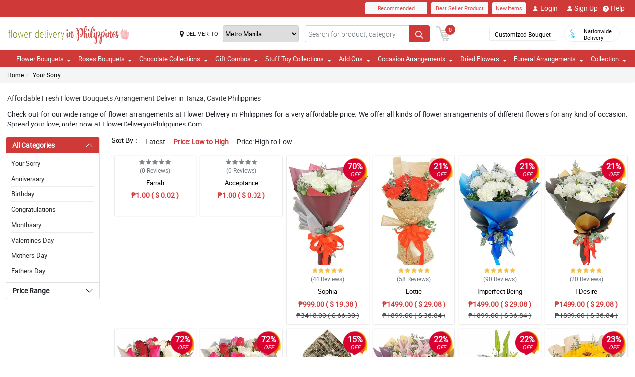

--- FILE ---
content_type: text/html; charset=UTF-8
request_url: https://www.flowerdeliveryinphilippines.com/ph/online-flower-shop-tanza
body_size: 17711
content:
<!DOCTYPE html>
<html lang="en">
    <head>
    	<meta name="robots">
        <meta name="google-site-verification" content="DIxALl3E9xvIuNZgYF8xXtfZool_7xwKtZvXzXmxbrQ" />
        <meta charset="utf-8">
        <meta name="viewport" content="width=device-width, initial-scale=1, shrink-to-fit=no">
        <meta http-equiv="x-ua-compatible" content="ie=edge">
        <meta name="description" content="Order affordable fresh flowers from a local florist in the Tanza Cavite Philippines. Find the best flower arrangement like roses, carnations, gerberas, sunflowers, tulips and more for cheap prices. Order now at flowerdeliveryphilippines.com">
        <meta name="author" content="">
        <meta name="keywords" content="flower delivery in Tanza, flower shop in Tanza, affordable flower delivery, gift, shop,  Tanza,cheap, flower bouquets, express flower delivery, same day, express, free, delivery bouquet, cavite, metro, philippines, city">
        <meta name="robots" content="all">
        
        <!-- Google / Search Engine Tags -->
        <meta itemprop="name" content="Send Affordable Flowers deliver in Tanza Cavite in the Philippines">
        <meta itemprop="description" content="Order affordable fresh flowers from a local florist in the Tanza Cavite Philippines. Find the best flower arrangement like roses, carnations, gerberas, sunflowers, tulips and more for cheap prices. Order now at flowerdeliveryphilippines.com">
        <meta itemprop="image" content="">
        <meta name="p:domain_verify" content="4f623077fcf73815113b50c8e98b628b"/>
        
        <!-- Facebook Meta Tags -->
        <meta property="og:title" content="">       
        <meta property="og:description" content="">
        <meta property="og:url" content="">
        <meta property="og:image" content="">
        <meta property="product:brand" content="">
        <meta property="product:availability" content="">
        <meta property="product:condition" content="new">
        <meta property="product:price:amount" content="">
        <meta property="product:price:currency" content="">
        <meta property="product:retailer_item_id" content="">
        <meta property="product:item_group_id" content="">
        
        <!-- Twitter Meta Tags -->
        <meta name="twitter:card" content="summary_large_image">
        <meta name="twitter:title" content="Send Affordable Flowers deliver in Tanza Cavite in the Philippines">
        <meta name="twitter:description" content="Order affordable fresh flowers from a local florist in the Tanza Cavite Philippines. Find the best flower arrangement like roses, carnations, gerberas, sunflowers, tulips and more for cheap prices. Order now at flowerdeliveryphilippines.com">
        <meta name="twitter:image" content="">
        <link rel="canonical"  href="https://www.flowerdeliveryinphilippines.com/ph/online-flower-shop-tanza" />
        <title>Send Affordable Flowers deliver in Tanza Cavite in the Philippines</title>
        <!-- Font Awesome -->
        <link rel="shortcut icon" type="image" href="https://manilablossomsonline-2060d.kxcdn.com/upload/store/1539837007_favicon.webp"/> 
        
        <style>
    @font-face{font-family:great_vibesregular;src:url(https://manilablossomsonline-2060d.kxcdn.com/all_domains_here/fonts/greatvibes-regular-webfont.woff2) format('woff2'),url(https://manilablossomsonline-2060d.kxcdn.com/all_domains_here/fonts/greatvibes-regular-webfont.woff) format('woff');font-weight:400;font-style:normal}@font-face{font-family:robotolight;src:url(https://manilablossomsonline-2060d.kxcdn.com/all_domains_here/fonts/roboto-light-webfont.woff2) format('woff2'),url(https://manilablossomsonline-2060d.kxcdn.com/all_domains_here/fonts/roboto-light-webfont.woff) format('woff');font-weight:400;font-style:normal}@font-face{font-family:robotoregular;src:url(https://manilablossomsonline-2060d.kxcdn.com/all_domains_here/fonts/roboto-regular-webfont.woff2) format('woff2'),url(https://manilablossomsonline-2060d.kxcdn.com/all_domains_here/fonts/roboto-regular-webfont.woff) format('woff');font-weight:400;font-style:normal}@font-face{font-family:robotomedium;src:url(https://manilablossomsonline-2060d.kxcdn.com/all_domains_here/fonts/roboto-medium-webfont.woff2) format('woff2'),url(https://manilablossomsonline-2060d.kxcdn.com/all_domains_here/fonts/roboto-medium-webfont.woff) format('woff');font-weight:400;font-style:normal;font-display: optional;}
    .topbaar, .footerCopy, .modal-header.withHeader_button, .detaislTabBx .nav-tabs>li.active>a, .loginBtnMn:hover{background: #cf3938;}
    .floristSrch .SrchBtn[type=submit], .ProVaritn li.active button {background: #cf3938;}
    ul.listTopBar li.btn.chatBtn, .chatBtn button.chat-button i{color: #cf3938; margin-right: 4px;}
    .sortby ul li.active, p.forgotPaswrd a, .termsWraper-Contnt p a, .categoryModal-body .accordion-body ul li a{color: #cf3938;}
    .cartBtn .badgeCart, nav.navbar{background: #cf3938;}
    .rcu p.old_price, .rcu p.prod-price, .newCategoryText a, .breadcrumb li a:hover{color: #cf3938 !important;}
    section.section-c.WantSec, .paymentFooter_wrapper, .oursrvcWrpr, .ProVaritn li.active button {border-color: #cf3938 !important}
    .dropdown-menu .dropdown-item:hover, .categoryModal-body .accordion-button:not(.collapsed){background-color: #e84643;}
    .recommended label{border: 1px solid  #cf3938;}
    .primaryColor, .HElp_Container .accordion-body a, .boxpannel ul.helpCategr li a:hover, ul.popular-help-list li a, ul.srechLstUl li.listTitle_srch a{color: #cf3938 !important;}
    .primaryBtn, .HElp_Container .accordion-button:not(.collapsed){background-color: #e84643 !important; color: #fff !important}
    .tabAddon_Prodct ul li button.active{background-color: #e84643 !important;background: #cf3938 !important;border:1px solid #cf3938 !important;}
    .recommended span{ border: 2px solid#cf3938; color: #cf3938;}
    .newCategoryText a .arrow-right{border-top-color: #cf3938 !important; border-left-color: #cf3938 !important;}
    .categoryFilter .accordion-button:not(.collapsed), .ProVaritn li button.active{background-color: #cf3938 !important;}
    .prodRatingBtn button, .inputContnt input.submtBtnSign{background-color: #e84643 !important;}
    .categoryModal-body .accordion-body ul li{border-bottom: 1px solid #cf3938;}
    .ui-button.ui-state-active:hover, .ui-button:active, .ui-state-active, .ui-widget-content .ui-state-active, .ui-widget-header .ui-state-active, a.ui-button:active{border: 1px solid #cf3938 !important;background: #cf3938 !important;}
    .listTopBar li.btn a{color: #e84643;}
    .addonProCarousel .cCarousel-item .card.activeAddonPro{border: 2px solid #e84643;}
    .WantSec p a, .WantSec p span a, .WantSec a span, .accordianFaq_grpSite .accordion-body p a, .accordianFaq_grpSite .accordion-body span a{color: #e84643 !important;}
    @media screen and (max-width: 767px) {}
	@media screen and (max-width: 640px) {}
    @media screen and (max-width: 480px) {}
</style>        <link rel="stylesheet" href="https://manilablossomsonline-2060d.kxcdn.com/all_domains_here/css/main.css"> 
        
        <script src="https://manilablossomsonline-2060d.kxcdn.com/all_domains_here/js/jquery-3.3.1.min.js"></script>     
    </head>
    <body>
	<!-- Google Tag Manager (noscript) -->
<!--<noscript><iframe src="https://www.googletagmanager.com/ns.html?id=GTM-PBPWP5X"
height="0" width="0" style="display:none;visibility:hidden"></iframe></noscript>-->
<!-- End Google Tag Manager (noscript) -->

        <!--<noscript id="deferred-styles"> 
        
    </noscript>
    <script>
      var loadDeferredStyles = function() {
        var addStylesNode = document.getElementById("deferred-styles");
        var replacement = document.createElement("div");
        replacement.innerHTML = addStylesNode.textContent;
        document.body.appendChild(replacement)
        addStylesNode.parentElement.removeChild(addStylesNode);
      };
      var raf = window.requestAnimationFrame || window.mozRequestAnimationFrame ||
          window.webkitRequestAnimationFrame || window.msRequestAnimationFrame;
      if (raf) raf(function() { window.setTimeout(loadDeferredStyles, 0); });
      else window.addEventListener('load', loadDeferredStyles);
    </script>-->
    </style>
        <header class="floatWidth">
            <div class="topbaar" style="height: 35px">
                <div class="w-100 px-3 d-flex justify-content-end topBanMain_list">
                    <div class="topHdrLnk">
                        <ul class="listTopBar d-flex flex-row">
                            <li class="btn btn-light recmBtn">
                                <a class="textBlink" name="recommended" href="https://www.flowerdeliveryinphilippines.com/recommended-products">
                                    Recommended
                                </a>
                            </li>
                            <li class="btn btn-light ms-2 bstSlrBtn">
                                <a class="textBlink" name="best_seller" href="https://www.flowerdeliveryinphilippines.com/best-seller-products">
                                   Best Seller Product
                                </a>
                            </li>
                            <li class="btn btn-light ms-2 nwItmBtn">
                                <a name="new_item" href="https://www.flowerdeliveryinphilippines.com/newproduct">
                                    New Items
                                </a>
                            </li>
                                     <li class="ms-2 mobVw_hide"><a name="login" class="btn btn-link" href="https://www.flowerdeliveryinphilippines.com/signin-customer"><div class="skeleton usrinfo_image"><img src="https://manilablossomsonline-2060d.kxcdn.com/all_domains_here/images/loginUser.webp"  alt="cart" loading="eager" width="12" height="12"></div>Login </a></li><li class="ms-2 mobVw_hide"><a name="signup" class="btn btn-link" href="https://www.flowerdeliveryinphilippines.com/signup-customer"><div class="skeleton usrinfo_image"><img src="https://manilablossomsonline-2060d.kxcdn.com/all_domains_here/images/addUser.webp"  alt="cart" loading="eager" width="12" height="12"></div>Sign Up </a></li><li class="mobVw_Help"><a name="help_plus" class="btn btn-link" href="https://www.flowerdeliveryinphilippines.com/help"><div class="skeleton usrinfo_image"><img src="https://manilablossomsonline-2060d.kxcdn.com/all_domains_here/images/helpWebButton.webp"  alt="cart" loading="eager" width="12" height="12"></div>Help</a></li>
                                  
                        </ul>
                    </div>
                </div>
            </div>
            <div class="w-100 px-3 logoBlock floatWidth">
                <div class="row">
                    <div class="col-md-3 logo">
                        <a name="logo" href="https://www.flowerdeliveryinphilippines.com/" class="logoHeight">
                        <img src="https://manilablossomsonline-2060d.kxcdn.com/upload/store/1539837007_flowerdeliveryinphilippines.webp" alt="Online Flower shop in the Philippines" title="Online Flower shop in the Philippines" loading="eager" width="200" height="50">
                        </a> 
                    </div>
                    <div class="top-search-sec d-flex">
                        <div class="inputSearch d-flex w-100">
                            <div class="deliveryOption d-flex">
                                <div class="mapMarker d-flex">
                                    <i class="fa fa-map-marker align-middle pr-2"></i>
                                    <label class="strong col-form-label align-middle pr-2" for="deliver_to_2"><span style="white-space: nowrap">DELIVER TO</span></label>
                                </div>
                                                                    <select id="deliver_to_2">
                                                                                    <option value="S2thcVl4VWhON2lrWTFLZzQ1NWZ3Zz09" >Abra</option>
                                                                                    <option value="T1pHbkdDbkJhSEZab2x3azJNN0ZTdz09" >Agusan del Norte</option>
                                                                                    <option value="UmdOWm5CZW9ySm5nckxoem9hbGZKdz09" >Agusan del Sur</option>
                                                                                    <option value="Y2E3aWtLNmZYcXc2TTFyMHJ4cVltdz09" >Aklan</option>
                                                                                    <option value="alFuQjV0R3ZDR09MeFF6S3ZSeE4xUT09" >Albay</option>
                                                                                    <option value="MmhjNTFKVytCS0dBU3E4WWZ3Qlp3QT09" >Antique</option>
                                                                                    <option value="UUtRd0pUeFpWSUVoZ1l5dmE1Vmdxdz09" >Apayao</option>
                                                                                    <option value="TWRUdm5rdFRMdk0vT3hSK1ZMU0VpZz09" >Aurora</option>
                                                                                    <option value="S25xeGhFMk8rSlZmRnNRYklQbVRVUT09" >Basilan</option>
                                                                                    <option value="c0tick5kT2EzaURabnNoYTR2dEZaUT09" >Bataan</option>
                                                                                    <option value="UnpVWFJ2NHZ4bXY0eFBRZ21qUVhGUT09" >Batanes</option>
                                                                                    <option value="VEtBaWV6K1ZCcUE3ajhTS2p4ZTRCZz09" >Batangas</option>
                                                                                    <option value="bTQremZvcXhvYU95Tnp2YlBxNFcrdz09" >Benguet</option>
                                                                                    <option value="b3IvaEZSZkNhYzk0MFJyelh5MzhiZz09" >Biliran</option>
                                                                                    <option value="QVQwRFZISnIyQTM3Wm9DUmFCZTRuZz09" >Bohol</option>
                                                                                    <option value="VndZVCtaQ0xhaEwyeEgxU3laL28wZz09" >Bukidnon</option>
                                                                                    <option value="NDVXSTJPcmlzSjVaNVBmSjlNbkJIUT09" >Bulacan</option>
                                                                                    <option value="RkQ1VmV5Y2JLRm96V3JFdllqejk1QT09" >Cagayan</option>
                                                                                    <option value="VElLUFhUSW0zSWJ4U3I2MGdiYlhMUT09" >Camarines Norte</option>
                                                                                    <option value="LzEzSWp6a2NkN3czNXNSVytlbjk2Zz09" >Camarines Sur</option>
                                                                                    <option value="SWMrbEgrOE13ZHZRL1cxWkx6eUxaZz09" >Camuigin</option>
                                                                                    <option value="WjM5OVVkd1lXMnAvblBwZkN3VmwyZz09" >Capiz</option>
                                                                                    <option value="RndHL1FNS0p2T2lRRmRwdUlMazJ2QT09" >Catanduanes</option>
                                                                                    <option value="ZjNEanFobU15blJJUVU2OWlaOFM1QT09" >Cavite</option>
                                                                                    <option value="dGtOR2VTQzMwU0Rya0lpZVJRcU05QT09" >Cebu</option>
                                                                                    <option value="TUZEMUFLdVQwNzNCeXBaVTZwQVhWZz09" >Comval Province</option>
                                                                                    <option value="QWkxbTJ1V2JjSnl6YTNhMmQzREtLUT09" >Davao del Norte</option>
                                                                                    <option value="N2d2VDZDZTMxMFlHby9rQjB5QUpodz09" >Davao del Sur</option>
                                                                                    <option value="VVRSNEpFeUlZUUpCL2hucHBINThRQT09" >Davao Oriental</option>
                                                                                    <option value="S3B3b0xmY3JOZGFKYUJWMHlkTFNhdz09" >Dinagat Islands</option>
                                                                                    <option value="c01oR25hc3Bpdjc2YlAvbVlocVVRUT09" >Eastern Samar</option>
                                                                                    <option value="MUp2MXVvU1lUcWVFSmFMVFdvczY5UT09" >Guimaras</option>
                                                                                    <option value="SzdMdUlyMTFIb1VNMk1Gclc2cDlMdz09" >Ifugao</option>
                                                                                    <option value="a3Y5NGpneTJ6SkE1dThYdjEwUVMzZz09" >Ilocos Norte</option>
                                                                                    <option value="ZzVWVUZzay8zelBJcnhRWHZMUE1tUT09" >Ilocos Sur</option>
                                                                                    <option value="UldVMFNLa2dtSFBCd2QrWXRZR1djUT09" >Iloilo</option>
                                                                                    <option value="QkpxQ1ppanRnVEp0RGJFQTJzdWlZUT09" >Isabela</option>
                                                                                    <option value="SEtXcjNta1NTSlhNUVlDb29JMk9oUT09" >Kalinga</option>
                                                                                    <option value="L0NYZVVoYWlDQWMxb0drY1lDQ011UT09" >La Union</option>
                                                                                    <option value="ejNUbFJDSHdXU1NVRm5lMG1DOVJPdz09" >Laguna</option>
                                                                                    <option value="dlFYcFZkVXBaUUVCUk9HblArWXZPdz09" >Lanao Del Norte</option>
                                                                                    <option value="cGtrdVJEYzJOY0ZQbEkySDh3TVZYUT09" >Lanao Del Sur</option>
                                                                                    <option value="VHV3VVY5VFA4V2RzZTg4SDhoTWFpUT09" >Leyte</option>
                                                                                    <option value="OEVjclJlSEpDTlRDbzNNd3FsTnhoQT09" >Maguindanao</option>
                                                                                    <option value="bUVCQUtENWNxd3dUQjhkOXM2eTREZz09" >Marinduque</option>
                                                                                    <option value="cjE1d0oybGc0dnlob3BMRTlOQXJSZz09" >Masbate</option>
                                                                                    <option value="MFBuOE1qVFB1U1AzVldWRVZLQmIrQT09" selected="selected">Metro Manila</option>
                                                                                    <option value="LzQ2RFRNSkQ0aElWZmphNjR3QWNmUT09" >Misamis Occidental</option>
                                                                                    <option value="Um9WVnN2d0h3clVzaTdOOUgwaTN5dz09" >Misamis Oriental</option>
                                                                                    <option value="ZWdJRXBSR2I5ZVRiN1ppSlo4ZU9yUT09" >Mountain Province</option>
                                                                                    <option value="Ykc0d2hPK1BJTGI5bU1mcC9abElYZz09" >Negros Occidental</option>
                                                                                    <option value="MnhpZGJpcTZHcER6c3pZd2dKNTd2Zz09" >Negros Oriental</option>
                                                                                    <option value="a2ZYWXZwM2JMN2xhSm5zN2g4TnNqdz09" >North Cotabato</option>
                                                                                    <option value="dEZoMktxRG8vdS9tbmNnNnpvUHJmQT09" >Northern Samar</option>
                                                                                    <option value="ZmNMVGVNV1VpWGFKWmRLL0VMYVNrUT09" >Nueva Ecija</option>
                                                                                    <option value="aWhobnhqd1JQUDNHcVVKOFhmR1RiQT09" >Nueva Vizcaya</option>
                                                                                    <option value="RTlzSnlxdWZpNkxlVmhmcXcyZmdqdz09" >Occidental Mindoro</option>
                                                                                    <option value="QkZmQ3FPY1dZUjVvQnh6MitLbHNvQT09" >Oriental Mindoro</option>
                                                                                    <option value="Ym5OcE4ydUFmY3NHQkJWQWVyeEpPZz09" >Palawan</option>
                                                                                    <option value="YmRTYlZWaXdKcGJPSjhCMEs1L21JUT09" >Pampanga</option>
                                                                                    <option value="OXBxQnF5c2MxNVRCOFFGTFZRYjcvQT09" >Pangasinan</option>
                                                                                    <option value="WHVhRkVEVDRRTEZOWlpGMXI3cGhaUT09" >Quezon</option>
                                                                                    <option value="bjgxVEU4TmwzVFNLVElTZUk2S0hZdz09" >Quirino</option>
                                                                                    <option value="RmE0VGhxQnF1dEpWQjNSVjNHSnRyUT09" >Rizal</option>
                                                                                    <option value="TEJHR3FILzVHT0NnSGZ1RG5XZ2hBUT09" >Romblon</option>
                                                                                    <option value="U1U3U2l1MW1OcHJGUnNhQk05cHFWQT09" >Sarangani</option>
                                                                                    <option value="NWtQYVA5UEV6ZStGalJ5V2NtTUVQZz09" >Sibugay Province</option>
                                                                                    <option value="dk80NmV5M0ZLQ1FPbnd0Q25aWnQ2UT09" >Siquijor</option>
                                                                                    <option value="QS9GalhjeTQvSjUyeUlrNDF6N2I2UT09" >Sorsogon</option>
                                                                                    <option value="blhsVlpYZFlFTGJlZFYrMnloSmhOdz09" >South Cotabato</option>
                                                                                    <option value="M3NLdDJzbHVhbytUUDJOSlBDcFBnQT09" >Southern Leyte</option>
                                                                                    <option value="THV3SVQ0ZEVPY3M4WHFkT2dIc0wyUT09" >Sultan Kudarat</option>
                                                                                    <option value="eFV0NFE5UEErWDhjNS9zZEsydGEvZz09" >Sulu</option>
                                                                                    <option value="RVpJWFNGamJjbEZQZVF2ZE1GZWVzZz09" >Surigao Del Norte</option>
                                                                                    <option value="L1RkcmhndEpnekNRelJFcnp3MFpIUT09" >Surigao Del Sur</option>
                                                                                    <option value="Tk5NWWF1Y1dGeDFpSG1nMkpQNlJ3QT09" >Tarlac</option>
                                                                                    <option value="dTFKeUZ6clFVcWVkVzNocGV2Q0FBZz09" >Tawi-tawi</option>
                                                                                    <option value="WUF1dVBJaHhJUjd5NE02L1ovbnVUdz09" >Western Samar</option>
                                                                                    <option value="YzNqOVpuSUJ0UFFIS1F6OWxSWnhaZz09" >Zambales</option>
                                                                                    <option value="eURERGNJQnpCSDNZc3l5RW11b0hLZz09" >Zamboanga del Norte</option>
                                                                                    <option value="ci96bEZSdGtBUk5IVFFYczFEZThMZz09" >Zamboanga del Sur</option>
                                                                            </select>
                                </div>
                                <form action="https://www.flowerdeliveryinphilippines.com/search/" autocomplete="off" id="search-form" class="floristSrch position-relative" method="get" accept-charset="utf-8">
                                                                        <input type="text" name="s" id="searchText" class="form-control" value="" placeholder="Search for product, category">
                                    <ul class="results" id="searchResult">
                                    </ul>
                                    <button id="search_btn" aria-label="Search button" class="btn custom-btn SrchBtn" type="submit"><img src="https://manilablossomsonline-2060d.kxcdn.com/all_domains_here/images/search.webp"  alt="cart" loading="eager" width="16" height="16"></button>
                                </form>
                        </div>
                        <div class="cartBtn">
                            <a name="cart" href="https://www.flowerdeliveryinphilippines.com/cart">
                                <img src="https://manilablossomsonline-2060d.kxcdn.com/all_domains_here/images/cart.webp"  alt="cart" loading="eager" width="30" height="30">
                                <span class="badgeCart" id="lblCartCount">
                                0                                </span> 
                            </a> 
                        </div>
                    </div>
                    <div class="col-md-3 col-sm-5 pull-right top-info-h-wrap d-flex justify-content-end align-item-center">
                        <div class="protectoncash floatRght">
                            <a name="bouquet" class="bouquetBtn" href="https://www.flowerdeliveryinphilippines.com/customized-bouquet"> Customized Bouquet</a> 
                            <a name="delivery" class="top-info-h" href=""> 
                                <img src="https://manilablossomsonline-2060d.kxcdn.com/all_domains_here/images/cod.webp"  alt="national delivery" loading="eager" width="20" height="20"> 
                                <span>Nationwide <br> Delivery</span> 
                            </a>
                        </div>
                    </div>
                </div>
            </div>
            <nav class="navbar navbar-expand-lg mainNavStyle floatWidth">
                <div class="container-fluid">
                    <button name="toggle_button" class="navbar-toggler" type="button" data-bs-toggle="collapse" data-bs-target="#myNavbar" aria-controls="myNavbar" aria-expanded="false" aria-label="Toggle navigation">
                    <span class="navbar-toggler-icon"></span>
                    </button>
                    <div class="collapse navbar-collapse" id="myNavbar">
                    <ul class="navbar-nav me-auto mb-2 mb-lg-0">
                        <li class="dropdown">

                                        <a name="down_arrow" data-toggle="dropdown" role="button" aria-haspopup="true" aria-expanded="false">Flower Bouquets <span class="caret"></span></a><ul class="dropdown-menu" data-dropdown-in="slideInDown" data-dropdown-out="fadeOut"><li class="dropdown-item"><a name="category_cat" href="https://www.flowerdeliveryinphilippines.com/ph/flower-delivery-general-trias-city">Carnation Bouquet</a></li><li class="dropdown-item"><a name="category_cat" href="https://www.flowerdeliveryinphilippines.com/ph/flower-delivery-rosario">Gerberas Bouquet</a></li><li class="dropdown-item"><a name="category_cat" href="https://www.flowerdeliveryinphilippines.com/ph/flower-delivery-tagaytay">Mixed Flower Bouquet</a></li><li class="dropdown-item"><a name="category_cat" href="https://www.flowerdeliveryinphilippines.com/ph/online-flower-shop-carmona">Sunflower Bouquet</a></li><li class="dropdown-item"><a name="category_cat" href="https://www.flowerdeliveryinphilippines.com/ph/online-flower-shop-bacoor">Stargazer Bouquet</a></li><li class="dropdown-item"><a name="category_cat" href="https://www.flowerdeliveryinphilippines.com/ph/online-flower-shop-kawit">Tulips Bouquet</a></li><li class="dropdown-item"><a name="category_cat" href="https://www.flowerdeliveryinphilippines.com/ph/malaysian-mums">Malaysian Mums</a></li></ul></li><li class="dropdown">

                                        <a name="down_arrow" data-toggle="dropdown" role="button" aria-haspopup="true" aria-expanded="false">Roses Bouquets <span class="caret"></span></a><ul class="dropdown-menu" data-dropdown-in="slideInDown" data-dropdown-out="fadeOut"><li class="dropdown-item"><a name="category_cat" href="https://www.flowerdeliveryinphilippines.com/ph/online-flower-shop-silang">Ecuadorian Rose</a></li><li class="dropdown-item"><a name="category_cat" href="https://www.flowerdeliveryinphilippines.com/ph/online-flower-shop-mendez">White Roses Bouquet</a></li><li class="dropdown-item"><a name="category_cat" href="https://www.flowerdeliveryinphilippines.com/ph/online-flower-shop-alfonso">Red Roses Bouquet</a></li><li class="dropdown-item"><a name="category_cat" href="https://www.flowerdeliveryinphilippines.com/ph/online-flower-shop-maragondon">Pink Roses Bouquet</a></li><li class="dropdown-item"><a name="category_cat" href="https://www.flowerdeliveryinphilippines.com/ph/flower-delivery-cavite-city">Orange Roses Bouquet</a></li><li class="dropdown-item"><a name="category_cat" href="https://www.flowerdeliveryinphilippines.com/ph/flower-delivery-tanza">Mixed Roses Bouquet</a></li></ul></li><li class="dropdown">

                                        <a name="down_arrow" data-toggle="dropdown" role="button" aria-haspopup="true" aria-expanded="false">Chocolate Collections <span class="caret"></span></a><ul class="dropdown-menu" data-dropdown-in="slideInDown" data-dropdown-out="fadeOut"><li class="dropdown-item"><a name="category_cat" href="https://www.flowerdeliveryinphilippines.com/ph/flower-delivery-magallanes">Ferrero Bouquets</a></li><li class="dropdown-item"><a name="category_cat" href="https://www.flowerdeliveryinphilippines.com/ph/flower-delivery-silang">Imported Chocolates</a></li></ul></li><li class="dropdown">

                                        <a name="down_arrow" data-toggle="dropdown" role="button" aria-haspopup="true" aria-expanded="false">Gift Combos <span class="caret"></span></a><ul class="dropdown-menu" data-dropdown-in="slideInDown" data-dropdown-out="fadeOut"><li class="dropdown-item"><a name="category_cat" href="https://www.flowerdeliveryinphilippines.com/ph/flower-delivery-naic">Flowers & Chocolates</a></li><li class="dropdown-item"><a name="category_cat" href="https://www.flowerdeliveryinphilippines.com/ph/online-flower-shop-indang">Triple Combo Gifts</a></li><li class="dropdown-item"><a name="category_cat" href="https://www.flowerdeliveryinphilippines.com/ph/flower-delivery-carmona">Cake Combo Collections</a></li><li class="dropdown-item"><a name="category_cat" href="https://www.flowerdeliveryinphilippines.com/ph/bear-flower-bouquet">Bear & Flower Bouquet</a></li></ul></li><li class="dropdown">

                                        <a name="down_arrow" data-toggle="dropdown" role="button" aria-haspopup="true" aria-expanded="false">Stuff Toy Collections <span class="caret"></span></a><ul class="dropdown-menu" data-dropdown-in="slideInDown" data-dropdown-out="fadeOut"><li class="dropdown-item"><a name="category" href="https://www.flowerdeliveryinphilippines.com/ph/online-flower-shop-dasmarinas">Teddy Bear Collections</a></li></ul></li><li class="dropdown">

                                        <a name="down_arrow" data-toggle="dropdown" role="button" aria-haspopup="true" aria-expanded="false">Add Ons <span class="caret"></span></a><ul class="dropdown-menu" data-dropdown-in="slideInDown" data-dropdown-out="fadeOut"><li class="dropdown-item"><a name="category_cat" href="https://www.flowerdeliveryinphilippines.com/ph/flower-delivery-mendez">Flower Vase</a></li><li class="dropdown-item"><a name="category_cat" href="https://www.flowerdeliveryinphilippines.com/ph/flower-delivery-noveleta">Fruit Basket</a></li><li class="dropdown-item"><a name="category_cat" href="https://www.flowerdeliveryinphilippines.com/ph/flower-delivery-dasmarinas-city">Cakes</a></li></ul></li><li class="dropdown">

                                        <a name="down_arrow" data-toggle="dropdown" role="button" aria-haspopup="true" aria-expanded="false">Occasion Arrangements <span class="caret"></span></a><ul class="dropdown-menu" data-dropdown-in="slideInDown" data-dropdown-out="fadeOut"><li class="dropdown-item"><a name="category_cat" href="https://www.flowerdeliveryinphilippines.com/ph/flower-delivery-maragondon">Anniversary</a></li><li class="dropdown-item"><a name="category_cat" href="https://www.flowerdeliveryinphilippines.com/ph/flower-delivery-bacoor-city">Birthday</a></li><li class="dropdown-item"><a name="category_cat" href="https://www.flowerdeliveryinphilippines.com/ph/flower-delivery-indang">Congratulations</a></li><li class="dropdown-item"><a name="category_cat" href="https://www.flowerdeliveryinphilippines.com/ph/flower-delivery-ternate">Monthsary</a></li><li class="dropdown-item"><a name="category_cat" href="https://www.flowerdeliveryinphilippines.com/ph/online-flower-shop-imus">Valentines Day</a></li><li class="dropdown-item"><a name="category_cat" href="https://www.flowerdeliveryinphilippines.com/ph/flower-delivery-trece-martires">Mothers Day</a></li><li class="dropdown-item"><a name="category_cat" href="https://www.flowerdeliveryinphilippines.com/ph/flower-delivery-kawit">Fathers Day</a></li><li class="dropdown-item"><a name="category_cat" href="https://www.flowerdeliveryinphilippines.com/ph/online-flower-shop-tanza">Your Sorry</a></li></ul></li><li class="dropdown">

                                        <a name="down_arrow" data-toggle="dropdown" role="button" aria-haspopup="true" aria-expanded="false">Dried Flowers <span class="caret"></span></a><ul class="dropdown-menu" data-dropdown-in="slideInDown" data-dropdown-out="fadeOut"><li class="dropdown-item"><a name="category_cat" href="https://www.flowerdeliveryinphilippines.com/ph/fossilized-flowers">Fossilized Flowers</a></li><li class="dropdown-item"><a name="category_cat" href="https://www.flowerdeliveryinphilippines.com/ph/soap-rose">Soap Rose</a></li><li class="dropdown-item"><a name="category_cat" href="https://www.flowerdeliveryinphilippines.com/ph/fossilized-flowers-chocolate">Fossilized Flowers & Chocolate</a></li></ul></li><li class="dropdown">

                                        <a name="down_arrow" data-toggle="dropdown" role="button" aria-haspopup="true" aria-expanded="false">Funeral Arrangements <span class="caret"></span></a><ul class="dropdown-menu" data-dropdown-in="slideInDown" data-dropdown-out="fadeOut"><li class="dropdown-item"><a name="category_cat" href="https://www.flowerdeliveryinphilippines.com/ph/online-flower-shop-amadeo">Stand Arrangement</a></li><li class="dropdown-item"><a name="category_cat" href="https://www.flowerdeliveryinphilippines.com/ph/online-flower-shop-noveleta">Wreath Arrangement</a></li><li class="dropdown-item"><a name="category_cat" href="https://www.flowerdeliveryinphilippines.com/ph/flower-delivery-imus-city">Casket Arrangement</a></li><li class="dropdown-item"><a name="category_cat" href="https://www.flowerdeliveryinphilippines.com/ph/flower-delivery-amadeo">Basket Arrangement</a></li></ul></li>                            <li class="dropdown">
                            <a name="collection" data-toggle="dropdown" role="button" aria-haspopup="true" aria-expanded="false">Collection<span class="caret"></span></a>
                            <ul class="dropdown-menu" data-dropdown-in="slideInDown" data-dropdown-out="fadeOut">
                             
                    </ul>
                    </div>
                </div>
            </nav>
        </header><input type="hidden" name="cid" id="cid" value="ZEt0d1U4RjJtcFpEWFJnTDljWTVEUT09" />
<input type="hidden" name="page_number" id="page_number" value="1" />
<input type="hidden" name="num_rec_per_page" id="num_rec_per_page" value="24" />
<input type="hidden" name="pagination_end_level" id="pagination_end_level" value="0" />
<div class="MainBody_container">
    <div class="breadcrumbContainer">
        <ol class="breadcrumb">
            <li><a name="bredcumb" href="https://www.flowerdeliveryinphilippines.com/">Home</a></li>
            <li class="active"><a name="bredcumb_list" href="https://www.flowerdeliveryinphilippines.com/ph/online-flower-shop-tanza">Your Sorry</a></li>            
        </ol>
    </div>
     <div class="ContentSeo">
         <h2>
	<span style="font-size: 14px;"><span background-color:="" helvetica="" liberation="" style="color: rgb(51, 51, 51);">Affordable Fresh Flower Bouquets Arrangement Deliver in Tanza, Cavite Philippines</span></span></h2>
<p style="text-align: justify;">
	Check out for our wide range of flower arrangements at Flower Delivery in Philippines for a very affordable price. We offer all kinds of flower arrangements of different flowers for any kind of occasion. Spread your love, order now at FlowerDeliveryinPhilippines.Com.&nbsp;</p>    </div>
    <div class="MainBdyContnt_wrapper floatWidth" id="product_container">
        <div class="container-fluid">
            <div class="row">
                <div class="col-md-2 col-sm-3 sidebar-Lst floatLft">
					<div class="accordion categoryFilter" id="categoryAccordian">
						<div class="accordion-item">
							<h2 class="accordion-header" id="categoryFilter">
								<button name="all_category" class="accordion-button" type="button" data-bs-toggle="collapse" data-bs-target="#collapseCategory" aria-expanded="true" aria-controls="collapseCategory">
									All Categories
								</button>
							</h2>
							<div id="collapseCategory" class="accordion-collapse collapse show" aria-labelledby="categoryFilter" data-bs-parent="#categoryAccordian">
								<div class="accordion-body filterCatgry">
									<ul>
                                        <li><a class="d-flex" name="filter_list" href="https://www.flowerdeliveryinphilippines.com/ph/online-flower-shop-tanza">Your Sorry</a></li><li><a class="d-flex" name="filter_name"  href="https://www.flowerdeliveryinphilippines.com/ph/flower-delivery-maragondon">Anniversary</a></li><li><a class="d-flex" name="filter_name"  href="https://www.flowerdeliveryinphilippines.com/ph/flower-delivery-bacoor-city">Birthday</a></li><li><a class="d-flex" name="filter_name"  href="https://www.flowerdeliveryinphilippines.com/ph/flower-delivery-indang">Congratulations</a></li><li><a class="d-flex" name="filter_name"  href="https://www.flowerdeliveryinphilippines.com/ph/flower-delivery-ternate">Monthsary</a></li><li><a class="d-flex" name="filter_name"  href="https://www.flowerdeliveryinphilippines.com/ph/online-flower-shop-imus">Valentines Day</a></li><li><a class="d-flex" name="filter_name"  href="https://www.flowerdeliveryinphilippines.com/ph/flower-delivery-trece-martires">Mothers Day</a></li><li><a class="d-flex" name="filter_name"  href="https://www.flowerdeliveryinphilippines.com/ph/flower-delivery-kawit">Fathers Day</a></li>         
                                    </ul>
								</div>
							</div>
						</div>
						<div class="accordion-item">
							<h2 class="accordion-header" id="priceFilter">
								<button name="price_range" class="accordion-button collapsed" type="button" data-bs-toggle="collapse" data-bs-target="#collapsePrice" aria-expanded="false" aria-controls="collapsePrice">
									Price Range
								</button>
							</h2>
							<div id="collapsePrice" class="accordion-collapse collapse" aria-labelledby="priceFilter" data-bs-parent="#categoryAccordian">
								<div class="accordion-body filterCatgry filterCatgry_priceRnge d-block pt-3">
									<div id="slider-range-cat" tabindex="0" class="PriceRnge">
                                         <input id="conf_usd_value" type="hidden" value="0.0193983">
                                          <input id="min_slider_range_price" type="hidden" value="1">
                                          <input id="max_slider_range_price" type="hidden" value="4999">
                                          <input id="min_price" type="hidden" value="1">
                                          <input id="max_price" type="hidden" value="4999">
                                        <div class="price-range-line-wrapper">
                                          
                                        </div>
                                        <p class="Fontfif-bld" align="center">₱<span id="amount_cat"></span></p>
                                         <p class="Fontfif-bld dllrPric" align="center">$<span id="amount_cat1"></span></p>
                                    </div>
								</div>
							</div>
						</div>
					</div>
                </div>
               
                <div class="col-md-10 col-sm-9 RghtList_Category floatRght">
                    <div class="sortby floatWidth d-flex pb-3">
                        <p class="pull-left">Sort By :</p>
                        <ul id="header_nav" class="d-flex ps-2">
                            <li class=" px-2"  id="latest">Latest</li>
                            <li class="active px-2" id="pltoh">Price: Low to High</li>
                            <li class=" px-2"  id="phtol">Price: High to Low</li>
                        </ul>
                    </div>
                    
                    <div class="catgrProduct_lstBX floatWidth product_list bouquetsBox d-flex flex-wrap">              
                        <div class="col-lg-2 col-md-3 col-sm-4 col-6 catgrPro_container p-1">
			<div class="ItemBoxFlr position-relative">
				<a href="https://www.flowerdeliveryinphilippines.com/gift-delivery-to-borongan-city" class="IndxPro-reltv position-relative overflow-hidden d-flex">
					<img src="https://manilablossomsonline-2060d.kxcdn.com/upload/product/medium_" title="" alt="" class="img-fluid transiction-effect" loading="lazy" width="225" height="298" /></a>
							<div class="rcu floatWidth text-center">
						    <div class="prodctReview">
                                <div class="starRating"><i class="fa fa-star"></i><i class="fa fa-star"></i><i class="fa fa-star"></i><i class="fa fa-star"></i><i class="fa fa-star"></i> </div>
                                <p class="rating-count">(0 <span>Reviews</span>)</p>
                            </div>
							<p class="prod-name mb-1"><a href="https://www.flowerdeliveryinphilippines.com/gift-delivery-to-borongan-city" style="color: #000;">Farrah</a></p>
						<div class="PrdPrice floatWidth">
					 <p class="prod-price">₱1.00&nbsp;( $ 0.02 )</p></div>
					</div>
				</div>
			</div><div class="col-lg-2 col-md-3 col-sm-4 col-6 catgrPro_container p-1">
			<div class="ItemBoxFlr position-relative">
				<a href="https://www.flowerdeliveryinphilippines.com/gift-delivery-to-butuan-city" class="IndxPro-reltv position-relative overflow-hidden d-flex">
					<img src="https://manilablossomsonline-2060d.kxcdn.com/upload/product/medium_" title="" alt="" class="img-fluid transiction-effect" loading="lazy" width="225" height="298" /></a>
							<div class="rcu floatWidth text-center">
						    <div class="prodctReview">
                                <div class="starRating"><i class="fa fa-star"></i><i class="fa fa-star"></i><i class="fa fa-star"></i><i class="fa fa-star"></i><i class="fa fa-star"></i> </div>
                                <p class="rating-count">(0 <span>Reviews</span>)</p>
                            </div>
							<p class="prod-name mb-1"><a href="https://www.flowerdeliveryinphilippines.com/gift-delivery-to-butuan-city" style="color: #000;">Acceptance</a></p>
						<div class="PrdPrice floatWidth">
					 <p class="prod-price">₱1.00&nbsp;( $ 0.02 )</p></div>
					</div>
				</div>
			</div><div class="col-lg-2 col-md-3 col-sm-4 col-6 catgrPro_container p-1">
			<div class="ItemBoxFlr position-relative">
				<a href="https://www.flowerdeliveryinphilippines.com/gift-delivery-to-calamba-city" class="IndxPro-reltv position-relative overflow-hidden d-flex">
					<img src="https://manilablossomsonline-2060d.kxcdn.com/upload/product/medium_1617609357_Korean-maroon-white-6-min.webp" title="White Rose 6/12 Maroon/White" alt="White Rose 6/12 Maroon/White" class="img-fluid transiction-effect" loading="lazy" width="225" height="298" /><div class="rebet_price">
							<img src="https://manilablossomsonline-2060d.kxcdn.com/all_domains_here/images/offerRebat.webp" alt="Offer" class="rebatImg" loading="lazy" width="48" height="50" />
							<p>70% <br><span>Off</span></p>
						</div></a>
							<div class="rcu floatWidth text-center">
						    <div class="prodctReview">
                                <div class="starRating"><i class="fa fa-star active"></i><i class="fa fa-star active"></i><i class="fa fa-star active"></i><i class="fa fa-star active"></i><i class="fa fa-star active"></i> </div>
                                <p class="rating-count">(44 <span>Reviews</span>)</p>
                            </div>
							<p class="prod-name mb-1"><a href="https://www.flowerdeliveryinphilippines.com/gift-delivery-to-calamba-city" style="color: #000;">Sophia</a></p>
						<div class="PrdPrice floatWidth">
					 <p class="prod-price">₱999.00&nbsp;( $ 19.38 )</p><p class="old_price">₱3418.00&nbsp;( $ 66.30 )</p>
					</div>
					</div>
				</div>
			</div><div class="col-lg-2 col-md-3 col-sm-4 col-6 catgrPro_container p-1">
			<div class="ItemBoxFlr position-relative">
				<a href="https://www.flowerdeliveryinphilippines.com/gift-delivery-to-batangas-city" class="IndxPro-reltv position-relative overflow-hidden d-flex">
					<img src="https://manilablossomsonline-2060d.kxcdn.com/upload/product/medium_1617354661_10-r-Kraft-Jute-min.webp" title="RED Carnation Kraft Jute" alt="RED Carnation Kraft Jute" class="img-fluid transiction-effect" loading="lazy" width="225" height="298" /><div class="rebet_price">
							<img src="https://manilablossomsonline-2060d.kxcdn.com/all_domains_here/images/offerRebat.webp" alt="Offer" class="rebatImg" loading="lazy" width="48" height="50" />
							<p>21% <br><span>Off</span></p>
						</div></a>
							<div class="rcu floatWidth text-center">
						    <div class="prodctReview">
                                <div class="starRating"><i class="fa fa-star active"></i><i class="fa fa-star active"></i><i class="fa fa-star active"></i><i class="fa fa-star active"></i><i class="fa fa-star active"></i> </div>
                                <p class="rating-count">(58 <span>Reviews</span>)</p>
                            </div>
							<p class="prod-name mb-1"><a href="https://www.flowerdeliveryinphilippines.com/gift-delivery-to-batangas-city" style="color: #000;">Lottie</a></p>
						<div class="PrdPrice floatWidth">
					 <p class="prod-price">₱1499.00&nbsp;( $ 29.08 )</p><p class="old_price">₱1899.00&nbsp;( $ 36.84 )</p>
					</div>
					</div>
				</div>
			</div><div class="col-lg-2 col-md-3 col-sm-4 col-6 catgrPro_container p-1">
			<div class="ItemBoxFlr position-relative">
				<a href="https://www.flowerdeliveryinphilippines.com/gift-delivery-to-bais-city" class="IndxPro-reltv position-relative overflow-hidden d-flex">
					<img src="https://manilablossomsonline-2060d.kxcdn.com/upload/product/medium_1617356134_10-w-blue-min.webp" title="WHITE Carnation Korean Blue Silver" alt="WHITE Carnation Korean Blue Silver" class="img-fluid transiction-effect" loading="lazy" width="225" height="298" /><div class="rebet_price">
							<img src="https://manilablossomsonline-2060d.kxcdn.com/all_domains_here/images/offerRebat.webp" alt="Offer" class="rebatImg" loading="lazy" width="48" height="50" />
							<p>21% <br><span>Off</span></p>
						</div></a>
							<div class="rcu floatWidth text-center">
						    <div class="prodctReview">
                                <div class="starRating"><i class="fa fa-star active"></i><i class="fa fa-star active"></i><i class="fa fa-star active"></i><i class="fa fa-star active"></i><i class="fa fa-star active"></i> </div>
                                <p class="rating-count">(90 <span>Reviews</span>)</p>
                            </div>
							<p class="prod-name mb-1"><a href="https://www.flowerdeliveryinphilippines.com/gift-delivery-to-bais-city" style="color: #000;">Imperfect Being</a></p>
						<div class="PrdPrice floatWidth">
					 <p class="prod-price">₱1499.00&nbsp;( $ 29.08 )</p><p class="old_price">₱1899.00&nbsp;( $ 36.84 )</p>
					</div>
					</div>
				</div>
			</div><div class="col-lg-2 col-md-3 col-sm-4 col-6 catgrPro_container p-1">
			<div class="ItemBoxFlr position-relative">
				<a href="https://www.flowerdeliveryinphilippines.com/gift-delivery-to-balanga-city" class="IndxPro-reltv position-relative overflow-hidden d-flex">
					<img src="https://manilablossomsonline-2060d.kxcdn.com/upload/product/medium_1617355899_10-Black-gold-min.webp" title="WHITE Carnation Korean Black Gold" alt="WHITE Carnation Korean Black Gold" class="img-fluid transiction-effect" loading="lazy" width="225" height="298" /><div class="rebet_price">
							<img src="https://manilablossomsonline-2060d.kxcdn.com/all_domains_here/images/offerRebat.webp" alt="Offer" class="rebatImg" loading="lazy" width="48" height="50" />
							<p>21% <br><span>Off</span></p>
						</div></a>
							<div class="rcu floatWidth text-center">
						    <div class="prodctReview">
                                <div class="starRating"><i class="fa fa-star active"></i><i class="fa fa-star active"></i><i class="fa fa-star active"></i><i class="fa fa-star active"></i><i class="fa fa-star active"></i> </div>
                                <p class="rating-count">(20 <span>Reviews</span>)</p>
                            </div>
							<p class="prod-name mb-1"><a href="https://www.flowerdeliveryinphilippines.com/gift-delivery-to-balanga-city" style="color: #000;">I Desire</a></p>
						<div class="PrdPrice floatWidth">
					 <p class="prod-price">₱1499.00&nbsp;( $ 29.08 )</p><p class="old_price">₱1899.00&nbsp;( $ 36.84 )</p>
					</div>
					</div>
				</div>
			</div><div class="col-lg-2 col-md-3 col-sm-4 col-6 catgrPro_container p-1">
			<div class="ItemBoxFlr position-relative">
				<a href="https://www.flowerdeliveryinphilippines.com/gift-delivery-to-bayawan-city" class="IndxPro-reltv position-relative overflow-hidden d-flex">
					<img src="https://manilablossomsonline-2060d.kxcdn.com/upload/product/medium_1617671587_Korean-white-maroon-12.webp" title="Mix Rose White Maroon 12/24" alt="Mix Rose White Maroon 12/24" class="img-fluid transiction-effect" loading="lazy" width="225" height="298" /><div class="rebet_price">
							<img src="https://manilablossomsonline-2060d.kxcdn.com/all_domains_here/images/offerRebat.webp" alt="Offer" class="rebatImg" loading="lazy" width="48" height="50" />
							<p>72% <br><span>Off</span></p>
						</div></a>
							<div class="rcu floatWidth text-center">
						    <div class="prodctReview">
                                <div class="starRating"><i class="fa fa-star active"></i><i class="fa fa-star active"></i><i class="fa fa-star active"></i><i class="fa fa-star active"></i><i class="fa fa-star active"></i> </div>
                                <p class="rating-count">(38 <span>Reviews</span>)</p>
                            </div>
							<p class="prod-name mb-1"><a href="https://www.flowerdeliveryinphilippines.com/gift-delivery-to-bayawan-city" style="color: #000;">I Desire</a></p>
						<div class="PrdPrice floatWidth">
					 <p class="prod-price">₱1550.00&nbsp;( $ 30.07 )</p><p class="old_price">₱5700.00&nbsp;( $ 110.57 )</p>
					</div>
					</div>
				</div>
			</div><div class="col-lg-2 col-md-3 col-sm-4 col-6 catgrPro_container p-1">
			<div class="ItemBoxFlr position-relative">
				<a href="https://www.flowerdeliveryinphilippines.com/gift-delivery-to-bayugan-city" class="IndxPro-reltv position-relative overflow-hidden d-flex">
					<img src="https://manilablossomsonline-2060d.kxcdn.com/upload/product/medium_1617671441_Korean-white-BG-12.webp" title="Mix Rose White BG 12/24" alt="Mix Rose White BG 12/24" class="img-fluid transiction-effect" loading="lazy" width="225" height="298" /><div class="rebet_price">
							<img src="https://manilablossomsonline-2060d.kxcdn.com/all_domains_here/images/offerRebat.webp" alt="Offer" class="rebatImg" loading="lazy" width="48" height="50" />
							<p>72% <br><span>Off</span></p>
						</div></a>
							<div class="rcu floatWidth text-center">
						    <div class="prodctReview">
                                <div class="starRating"><i class="fa fa-star active"></i><i class="fa fa-star active"></i><i class="fa fa-star active"></i><i class="fa fa-star active"></i><i class="fa fa-star"></i> </div>
                                <p class="rating-count">(18 <span>Reviews</span>)</p>
                            </div>
							<p class="prod-name mb-1"><a href="https://www.flowerdeliveryinphilippines.com/gift-delivery-to-bayugan-city" style="color: #000;">Forgiveness</a></p>
						<div class="PrdPrice floatWidth">
					 <p class="prod-price">₱1550.00&nbsp;( $ 30.07 )</p><p class="old_price">₱5700.00&nbsp;( $ 110.57 )</p>
					</div>
					</div>
				</div>
			</div><div class="col-lg-2 col-md-3 col-sm-4 col-6 catgrPro_container p-1">
			<div class="ItemBoxFlr position-relative">
				<a href="https://www.flowerdeliveryinphilippines.com/gift-delivery-to-batac-city" class="IndxPro-reltv position-relative overflow-hidden d-flex">
					<img src="https://manilablossomsonline-2060d.kxcdn.com/upload/product/medium_1617355548_10-buralp-ph-min.webp" title="WHITE Carnation Burlap ph" alt="WHITE Carnation Burlap ph" class="img-fluid transiction-effect" loading="lazy" width="225" height="298" /><div class="rebet_price">
							<img src="https://manilablossomsonline-2060d.kxcdn.com/all_domains_here/images/offerRebat.webp" alt="Offer" class="rebatImg" loading="lazy" width="48" height="50" />
							<p>15% <br><span>Off</span></p>
						</div></a>
							<div class="rcu floatWidth text-center">
						    <div class="prodctReview">
                                <div class="starRating"><i class="fa fa-star active"></i><i class="fa fa-star active"></i><i class="fa fa-star active"></i><i class="fa fa-star active"></i><i class="fa fa-star active"></i> </div>
                                <p class="rating-count">(4 <span>Reviews</span>)</p>
                            </div>
							<p class="prod-name mb-1"><a href="https://www.flowerdeliveryinphilippines.com/gift-delivery-to-batac-city" style="color: #000;">Malia</a></p>
						<div class="PrdPrice floatWidth">
					 <p class="prod-price">₱1599.00&nbsp;( $ 31.02 )</p><p class="old_price">₱1899.00&nbsp;( $ 36.84 )</p>
					</div>
					</div>
				</div>
			</div><div class="col-lg-2 col-md-3 col-sm-4 col-6 catgrPro_container p-1">
			<div class="ItemBoxFlr position-relative">
				<a href="https://www.flowerdeliveryinphilippines.com/gift-delivery-to-cabadbaran-city" class="IndxPro-reltv position-relative overflow-hidden d-flex">
					<img src="https://manilablossomsonline-2060d.kxcdn.com/upload/product/medium_1617770970_Pink-6-flower-Purple-gold.webp" title="Pink Stargazer 6 Purple Gold" alt="Pink Stargazer 6 Purple Gold" class="img-fluid transiction-effect" loading="lazy" width="225" height="298" /><div class="rebet_price">
							<img src="https://manilablossomsonline-2060d.kxcdn.com/all_domains_here/images/offerRebat.webp" alt="Offer" class="rebatImg" loading="lazy" width="48" height="50" />
							<p>22% <br><span>Off</span></p>
						</div></a>
							<div class="rcu floatWidth text-center">
						    <div class="prodctReview">
                                <div class="starRating"><i class="fa fa-star active"></i><i class="fa fa-star active"></i><i class="fa fa-star active"></i><i class="fa fa-star active"></i><i class="fa fa-star active"></i> </div>
                                <p class="rating-count">(73 <span>Reviews</span>)</p>
                            </div>
							<p class="prod-name mb-1"><a href="https://www.flowerdeliveryinphilippines.com/gift-delivery-to-cabadbaran-city" style="color: #000;">Forgiveness</a></p>
						<div class="PrdPrice floatWidth">
					 <p class="prod-price">₱1850.00&nbsp;( $ 35.89 )</p><p class="old_price">₱2399.00&nbsp;( $ 46.54 )</p>
					</div>
					</div>
				</div>
			</div><div class="col-lg-2 col-md-3 col-sm-4 col-6 catgrPro_container p-1">
			<div class="ItemBoxFlr position-relative">
				<a href="https://www.flowerdeliveryinphilippines.com/gift-delivery-to-cabanatuan-city" class="IndxPro-reltv position-relative overflow-hidden d-flex">
					<img src="https://manilablossomsonline-2060d.kxcdn.com/upload/product/medium_1617770658_White-6-Korean-whtie-maroon.webp" title="White Stargazers 6 White Maroon" alt="White Stargazers 6 White Maroon" class="img-fluid transiction-effect" loading="lazy" width="225" height="298" /><div class="rebet_price">
							<img src="https://manilablossomsonline-2060d.kxcdn.com/all_domains_here/images/offerRebat.webp" alt="Offer" class="rebatImg" loading="lazy" width="48" height="50" />
							<p>22% <br><span>Off</span></p>
						</div></a>
							<div class="rcu floatWidth text-center">
						    <div class="prodctReview">
                                <div class="starRating"><i class="fa fa-star active"></i><i class="fa fa-star active"></i><i class="fa fa-star active"></i><i class="fa fa-star active"></i><i class="fa fa-star active"></i> </div>
                                <p class="rating-count">(17 <span>Reviews</span>)</p>
                            </div>
							<p class="prod-name mb-1"><a href="https://www.flowerdeliveryinphilippines.com/gift-delivery-to-cabanatuan-city" style="color: #000;">Farrah</a></p>
						<div class="PrdPrice floatWidth">
					 <p class="prod-price">₱1850.00&nbsp;( $ 35.89 )</p><p class="old_price">₱2399.00&nbsp;( $ 46.54 )</p>
					</div>
					</div>
				</div>
			</div><div class="col-lg-2 col-md-3 col-sm-4 col-6 catgrPro_container p-1">
			<div class="ItemBoxFlr position-relative">
				<a href="https://www.flowerdeliveryinphilippines.com/gift-delivery-to-cadiz-city" class="IndxPro-reltv position-relative overflow-hidden d-flex">
					<img src="https://manilablossomsonline-2060d.kxcdn.com/upload/product/medium_1617677904_Kraft-Jute-6.webp" title="Sunflower Kraft Jute" alt="Sunflower Kraft Jute" class="img-fluid transiction-effect" loading="lazy" width="225" height="298" /><div class="rebet_price">
							<img src="https://manilablossomsonline-2060d.kxcdn.com/all_domains_here/images/offerRebat.webp" alt="Offer" class="rebatImg" loading="lazy" width="48" height="50" />
							<p>23% <br><span>Off</span></p>
						</div></a>
							<div class="rcu floatWidth text-center">
						    <div class="prodctReview">
                                <div class="starRating"><i class="fa fa-star active"></i><i class="fa fa-star active"></i><i class="fa fa-star active"></i><i class="fa fa-star active"></i><i class="fa fa-star active"></i> </div>
                                <p class="rating-count">(20 <span>Reviews</span>)</p>
                            </div>
							<p class="prod-name mb-1"><a href="https://www.flowerdeliveryinphilippines.com/gift-delivery-to-cadiz-city" style="color: #000;">Mea Culpa</a></p>
						<div class="PrdPrice floatWidth">
					 <p class="prod-price">₱1999.00&nbsp;( $ 38.78 )</p><p class="old_price">₱2599.00&nbsp;( $ 50.42 )</p>
					</div>
					</div>
				</div>
			</div><div class="col-lg-2 col-md-3 col-sm-4 col-6 catgrPro_container p-1">
			<div class="ItemBoxFlr position-relative">
				<a href="https://www.flowerdeliveryinphilippines.com/gift-delivery-to-bogo-city" class="IndxPro-reltv position-relative overflow-hidden d-flex">
					<img src="https://manilablossomsonline-2060d.kxcdn.com/upload/product/medium_1617689724_Korean-White-Maroon-24.webp" title="Pink Roses 24 Korean White Maroon" alt="Pink Roses 24 Korean White Maroon" class="img-fluid transiction-effect" loading="lazy" width="225" height="298" /><div class="rebet_price">
							<img src="https://manilablossomsonline-2060d.kxcdn.com/all_domains_here/images/offerRebat.webp" alt="Offer" class="rebatImg" loading="lazy" width="48" height="50" />
							<p>70% <br><span>Off</span></p>
						</div></a>
							<div class="rcu floatWidth text-center">
						    <div class="prodctReview">
                                <div class="starRating"><i class="fa fa-star active"></i><i class="fa fa-star active"></i><i class="fa fa-star active"></i><i class="fa fa-star active"></i><i class="fa fa-star active"></i> </div>
                                <p class="rating-count">(6 <span>Reviews</span>)</p>
                            </div>
							<p class="prod-name mb-1"><a href="https://www.flowerdeliveryinphilippines.com/gift-delivery-to-bogo-city" style="color: #000;">My Best Laugh</a></p>
						<div class="PrdPrice floatWidth">
					 <p class="prod-price">₱2325.00&nbsp;( $ 45.10 )</p><p class="old_price">₱7830.00&nbsp;( $ 151.89 )</p>
					</div>
					</div>
				</div>
			</div><div class="col-lg-2 col-md-3 col-sm-4 col-6 catgrPro_container p-1">
			<div class="ItemBoxFlr position-relative">
				<a href="https://www.flowerdeliveryinphilippines.com/gift-delivery-to-calapan-city" class="IndxPro-reltv position-relative overflow-hidden d-flex">
					<img src="https://manilablossomsonline-2060d.kxcdn.com/upload/product/medium_1617609180_Korean-BG-24-rr-min.webp" title="White Rose 24/36 Black Gold" alt="White Rose 24/36 Black Gold" class="img-fluid transiction-effect" loading="lazy" width="225" height="298" /><div class="rebet_price">
							<img src="https://manilablossomsonline-2060d.kxcdn.com/all_domains_here/images/offerRebat.webp" alt="Offer" class="rebatImg" loading="lazy" width="48" height="50" />
							<p>70% <br><span>Off</span></p>
						</div></a>
							<div class="rcu floatWidth text-center">
						    <div class="prodctReview">
                                <div class="starRating"><i class="fa fa-star active"></i><i class="fa fa-star active"></i><i class="fa fa-star active"></i><i class="fa fa-star active"></i><i class="fa fa-star active"></i> </div>
                                <p class="rating-count">(164 <span>Reviews</span>)</p>
                            </div>
							<p class="prod-name mb-1"><a href="https://www.flowerdeliveryinphilippines.com/gift-delivery-to-calapan-city" style="color: #000;">Samantha</a></p>
						<div class="PrdPrice floatWidth">
					 <p class="prod-price">₱2325.00&nbsp;( $ 45.10 )</p><p class="old_price">₱7830.00&nbsp;( $ 151.89 )</p>
					</div>
					</div>
				</div>
			</div><div class="col-lg-2 col-md-3 col-sm-4 col-6 catgrPro_container p-1">
			<div class="ItemBoxFlr position-relative">
				<a href="https://www.flowerdeliveryinphilippines.com/gift-delivery-to-cabuyao-city" class="IndxPro-reltv position-relative overflow-hidden d-flex">
					<img src="https://manilablossomsonline-2060d.kxcdn.com/upload/product/medium_1617677908_Kraft-Jute-12.webp" title="Sunflower Kraft Jute" alt="Sunflower Kraft Jute" class="img-fluid transiction-effect" loading="lazy" width="225" height="298" /><div class="rebet_price">
							<img src="https://manilablossomsonline-2060d.kxcdn.com/all_domains_here/images/offerRebat.webp" alt="Offer" class="rebatImg" loading="lazy" width="48" height="50" />
							<p>21% <br><span>Off</span></p>
						</div></a>
							<div class="rcu floatWidth text-center">
						    <div class="prodctReview">
                                <div class="starRating"><i class="fa fa-star active"></i><i class="fa fa-star active"></i><i class="fa fa-star active"></i><i class="fa fa-star active"></i><i class="fa fa-star active"></i> </div>
                                <p class="rating-count">(23 <span>Reviews</span>)</p>
                            </div>
							<p class="prod-name mb-1"><a href="https://www.flowerdeliveryinphilippines.com/gift-delivery-to-cabuyao-city" style="color: #000;">My Bad</a></p>
						<div class="PrdPrice floatWidth">
					 <p class="prod-price">₱2499.00&nbsp;( $ 48.48 )</p><p class="old_price">₱3199.00&nbsp;( $ 62.06 )</p>
					</div>
					</div>
				</div>
			</div><div class="col-lg-2 col-md-3 col-sm-4 col-6 catgrPro_container p-1">
			<div class="ItemBoxFlr position-relative">
				<a href="https://www.flowerdeliveryinphilippines.com/gift-delivery-to-calbayog-city" class="IndxPro-reltv position-relative overflow-hidden d-flex">
					<img src="https://manilablossomsonline-2060d.kxcdn.com/upload/product/medium_1618141680_6pcs-burlap-ch.webp" title="" alt="" class="img-fluid transiction-effect" loading="lazy" width="225" height="298" /><div class="rebet_price">
							<img src="https://manilablossomsonline-2060d.kxcdn.com/all_domains_here/images/offerRebat.webp" alt="Offer" class="rebatImg" loading="lazy" width="48" height="50" />
							<p>22% <br><span>Off</span></p>
						</div></a>
							<div class="rcu floatWidth text-center">
						    <div class="prodctReview">
                                <div class="starRating"><i class="fa fa-star active"></i><i class="fa fa-star active"></i><i class="fa fa-star active"></i><i class="fa fa-star active"></i><i class="fa fa-star active"></i> </div>
                                <p class="rating-count">(18 <span>Reviews</span>)</p>
                            </div>
							<p class="prod-name mb-1"><a href="https://www.flowerdeliveryinphilippines.com/gift-delivery-to-calbayog-city" style="color: #000;">Quinn</a></p>
						<div class="PrdPrice floatWidth">
					 <p class="prod-price">₱2590.00&nbsp;( $ 50.24 )</p><p class="old_price">₱3350.00&nbsp;( $ 64.98 )</p>
					</div>
					</div>
				</div>
			</div><div class="col-lg-2 col-md-3 col-sm-4 col-6 catgrPro_container p-1">
			<div class="ItemBoxFlr position-relative">
				<a href="https://www.flowerdeliveryinphilippines.com/gift-delivery-to-baybay-city" class="IndxPro-reltv position-relative overflow-hidden d-flex">
					<img src="https://manilablossomsonline-2060d.kxcdn.com/upload/product/medium_1617671445_Korean-white-bg-36.webp" title="Mix Rose White BG 36" alt="Mix Rose White BG 36" class="img-fluid transiction-effect" loading="lazy" width="225" height="298" /><div class="rebet_price">
							<img src="https://manilablossomsonline-2060d.kxcdn.com/all_domains_here/images/offerRebat.webp" alt="Offer" class="rebatImg" loading="lazy" width="48" height="50" />
							<p>71% <br><span>Off</span></p>
						</div></a>
							<div class="rcu floatWidth text-center">
						    <div class="prodctReview">
                                <div class="starRating"><i class="fa fa-star active"></i><i class="fa fa-star active"></i><i class="fa fa-star active"></i><i class="fa fa-star active"></i><i class="fa fa-star active"></i> </div>
                                <p class="rating-count">(8 <span>Reviews</span>)</p>
                            </div>
							<p class="prod-name mb-1"><a href="https://www.flowerdeliveryinphilippines.com/gift-delivery-to-baybay-city" style="color: #000;">Genuineness</a></p>
						<div class="PrdPrice floatWidth">
					 <p class="prod-price">₱3375.00&nbsp;( $ 65.47 )</p><p class="old_price">₱11998.00&nbsp;( $ 232.74 )</p>
					</div>
					</div>
				</div>
			</div><div class="col-lg-2 col-md-3 col-sm-4 col-6 catgrPro_container p-1">
			<div class="ItemBoxFlr position-relative">
				<a href="https://www.flowerdeliveryinphilippines.com/gift-delivery-to-bislig-city" class="IndxPro-reltv position-relative overflow-hidden d-flex">
					<img src="https://manilablossomsonline-2060d.kxcdn.com/upload/product/medium_1617690654_Korean-White-BG-36.webp" title="Pink Roses 36 Korean White and Black Gold" alt="Pink Roses 36 Korean White and Black Gold" class="img-fluid transiction-effect" loading="lazy" width="225" height="298" /><div class="rebet_price">
							<img src="https://manilablossomsonline-2060d.kxcdn.com/all_domains_here/images/offerRebat.webp" alt="Offer" class="rebatImg" loading="lazy" width="48" height="50" />
							<p>68% <br><span>Off</span></p>
						</div></a>
							<div class="rcu floatWidth text-center">
						    <div class="prodctReview">
                                <div class="starRating"><i class="fa fa-star active"></i><i class="fa fa-star active"></i><i class="fa fa-star active"></i><i class="fa fa-star active"></i><i class="fa fa-star active"></i> </div>
                                <p class="rating-count">(16 <span>Reviews</span>)</p>
                            </div>
							<p class="prod-name mb-1"><a href="https://www.flowerdeliveryinphilippines.com/gift-delivery-to-bislig-city" style="color: #000;">Acceptance</a></p>
						<div class="PrdPrice floatWidth">
					 <p class="prod-price">₱3375.00&nbsp;( $ 65.47 )</p><p class="old_price">₱10798.00&nbsp;( $ 209.46 )</p>
					</div>
					</div>
				</div>
			</div><div class="col-lg-2 col-md-3 col-sm-4 col-6 catgrPro_container p-1">
			<div class="ItemBoxFlr position-relative">
				<a href="https://www.flowerdeliveryinphilippines.com/gift-delivery-to-cagayan-de-oro-city" class="IndxPro-reltv position-relative overflow-hidden d-flex">
					<img src="https://manilablossomsonline-2060d.kxcdn.com/upload/product/medium_1618021503_Mix-24-Burlap-ch.webp" title="Chinese Burlap (24 Pcs)" alt="Chinese Burlap (24 Pcs)" class="img-fluid transiction-effect" loading="lazy" width="225" height="298" /><div class="rebet_price">
							<img src="https://manilablossomsonline-2060d.kxcdn.com/all_domains_here/images/offerRebat.webp" alt="Offer" class="rebatImg" loading="lazy" width="48" height="50" />
							<p>21% <br><span>Off</span></p>
						</div></a>
							<div class="rcu floatWidth text-center">
						    <div class="prodctReview">
                                <div class="starRating"><i class="fa fa-star active"></i><i class="fa fa-star active"></i><i class="fa fa-star active"></i><i class="fa fa-star active"></i><i class="fa fa-star active"></i> </div>
                                <p class="rating-count">(39 <span>Reviews</span>)</p>
                            </div>
							<p class="prod-name mb-1"><a href="https://www.flowerdeliveryinphilippines.com/gift-delivery-to-cagayan-de-oro-city" style="color: #000;">Genuineness</a></p>
						<div class="PrdPrice floatWidth">
					 <p class="prod-price">₱4999.00&nbsp;( $ 96.97 )</p><p class="old_price">₱6350.00&nbsp;( $ 123.18 )</p>
					</div>
					</div>
				</div>
			</div><div class="col-lg-2 col-md-3 col-sm-4 col-6 catgrPro_container p-1">
			<div class="ItemBoxFlr position-relative">
				<a href="https://www.flowerdeliveryinphilippines.com/gift-delivery-to-binan-city" class="IndxPro-reltv position-relative overflow-hidden d-flex">
					<img src="https://manilablossomsonline-2060d.kxcdn.com/upload/product/medium_1618139826_32pcs-bg.webp" title="" alt="" class="img-fluid transiction-effect" loading="lazy" width="225" height="298" /><div class="rebet_price">
							<img src="https://manilablossomsonline-2060d.kxcdn.com/all_domains_here/images/offerRebat.webp" alt="Offer" class="rebatImg" loading="lazy" width="48" height="50" />
							<p>21% <br><span>Off</span></p>
						</div></a>
							<div class="rcu floatWidth text-center">
						    <div class="prodctReview">
                                <div class="starRating"><i class="fa fa-star active"></i><i class="fa fa-star active"></i><i class="fa fa-star active"></i><i class="fa fa-star active"></i><i class="fa fa-star active"></i> </div>
                                <p class="rating-count">(10 <span>Reviews</span>)</p>
                            </div>
							<p class="prod-name mb-1"><a href="https://www.flowerdeliveryinphilippines.com/gift-delivery-to-binan-city" style="color: #000;">One More Chance</a></p>
						<div class="PrdPrice floatWidth">
					 <p class="prod-price">₱4999.00&nbsp;( $ 96.97 )</p><p class="old_price">₱6350.00&nbsp;( $ 123.18 )</p>
					</div>
					</div>
				</div>
			</div>                      
                    </div>
					<div class="floatWidth mt-2 d-flex justify-content-center">
						<div class="text-center pagination paginationstyle">
							 <a href='javascript:void(0);' class='active'>1</a> 						</div>
					</div>
                  
                </div>
				<div class="col-md-12 mt-3">
					<div class="floatWidth ContentSeo">
											</div>
				</div>
            </div>
        </div>
    </div>
</div>
<div class="FAQs_section floatWidth">
<div class="paddingLeftRight">
</div>
</div>
<script>
function passingpagenumber(page=0){
    $("#page_number").val(page);
    page_number = parseInt($("#page_number").val());
	var allPTypes = [];
	$('[name=product_type]:checked').each(function () {
		allPTypes.push($(this).val());
	});
	allPTypes.toString();
	
	var cid = $("#cid").val();
	//var minprice =0;
	//var maxprice =0;
	if (($("#min_price").val() == $("#min_slider_range_price").val()) && ($("#max_price").val() == $("#max_slider_range_price").val())) {
	        $(".pagination").show();
			$(".sortby").show();
	}
	var minprice = $("#min_price").val();
	var maxprice = $("#max_price").val();
	var sortby = $('ul#header_nav  li.active').attr('id');
	var new_url_part = "cid=" + cid;
	if ($('input[name="preferred"]:checked').length > 0) {
		new_url_part += "&pref=yes";
	}
	if (allPTypes != "") {
		new_url_part += "&pt=" + allPTypes;
	}
	
	
	new_url_part += "&mip=" + minprice + "&mxp=" + maxprice;
	
	new_url_part += "&f=1";
	if (typeof sortby !== 'undefined') {
		new_url_part += "&sb=" + sortby;
	}
	new_url_part += "&pg=" + page_number+"&isPagination=1";
	
	$.ajax({
		type: "POST",
		url: myURL + "api",
		data: new_url_part,
		dataType: "json",
		success: function (result) {
			$("#page_number").val(page_number);
			if (result.status == 1) {
				$(".product_list").html(result.html);
				$(".pagination").html(result.page_link);
				window.scrollTo(0,0);
			} 
		}
		
	});
}
</script>
<footer id="footer_part" class="floatWidth">
  <div class="ftrMSt floatWidth">
    <div class="paymentFooter_wrapper floatWidth ps-4 py-3">
      <div class="footerPAymnticn-list">
        <label class="varTitle floatWidth">Payment gateway</label>
        <img src="https://manilablossomsonline-2060d.kxcdn.com/all_domains_here/images/gateways.webp" class="img-fluid" alt="payment gateways image" loading="lazy" width="463" height="165"> </div>
      <div class="FloristRght-FootrAda d-flex">
        <div class="col-md-4 frfdAcct wdthTh-qrtr">
          <label class="varTitle floatWidth">Verified by</label>
          <img src="https://manilablossomsonline-2060d.kxcdn.com/all_domains_here/images/ssl-certification.webp" class="img-fluid" alt="ssl certification image" loading="lazy" width="150" height="70"> </div>
        <div class="col-md-4 SocialAcct wdthTh-qrtr">
          <label class="varTitle floatWidth">Social Account</label>
          <div class="socialIconDivi"> 
            <a class="transiction-effect Fb-socl" href="https://www.facebook.com/FlowerDeliveryPhilippinesImap/" aria-label="Facebook" target="_blank"> <i class="fa fa-facebook"></i> </a> 
            <a class="transiction-effect Twt-socl" href="" aria-label="Twitter" target="_blank"> <i class="fa fa-twitter"></i> </a> 
            <a  class="transiction-effect Inst-socl" href="" aria-label="Instragram" target="_blank"> <i class="fa fa-instagram"></i> </a> 
            <a class="transiction-effect Pntr-socl" href="" aria-label="Pinterest" target="_blank"> <i class="fa fa-pinterest"></i> </a> 
            <a class="transiction-effect Gpls-socl" href="" aria-label="Google Plus" target="_blank"> <i class="fa fa-google-plus"></i> </a> 
          </div>
        </div>
        <div class="col-md-4 PhlFlro-Add wdthTh-qrtr">
          <label class="varTitle floatWidth">Powered by:</label>
          <p class="florapwrd">Philippines Flora</p>
        </div>
      </div>
    </div>
        <div class="footerLink floatWidth paylessClr px-4 py-3">
      <div class="w-100">
        <div class="row">
          <div class="footerQln companyLink col-md-3 col-sm-6 col-6">
															  <label>Company</label>
															  <div class="linkLIstfootr">
															  <ul class="floatLft">
																 <li class="floatWidth"><a name="about" href="https://www.flowerdeliveryinphilippines.com/info/about-us" class="transiction-effect">About Us</a></li>
													<li class="floatWidth"><a name="blog" href="https://www.flowerdeliveryinphilippines.com/info/blog" class="transiction-effect">Blog</a></li>
													<li class="floatWidth"><a name="career" href="https://www.flowerdeliveryinphilippines.com/info/careers" class="transiction-effect">Careers</a></li>
													<li class="floatWidth"><a name="media" href="https://www.flowerdeliveryinphilippines.com/info/media-room" class="transiction-effect">Media Room</a></li>
													<li class="floatWidth"><a name="sitemap" href="https://www.flowerdeliveryinphilippines.com/info/sitemap" class="transiction-effect">Sitemap</a></li>
													<li class="floatWidth"><a name="subscription" href="https://www.flowerdeliveryinphilippines.com/newsletter" class="transiction-effect">Newsletter Subscription</a></li>
                                                                                                            <li class="floatWidth"><a name="partner" href="https://www.flowerdeliveryinphilippines.com/info/link-partner" class="transiction-effect">Link Partner</a></li>
															  </ul>
															</div>
                                                                                                                        
															</div>
															
															<div class="footerQln aboutLink col-md-3 col-sm-6 col-xs-12">
															  <label>Learn More About</label>
															  <div class="linkLIstfootr">
															  <ul class="floatLft">
																<li class="floatWidth"><a name="customer" class="transiction-effect" href="https://www.flowerdeliveryinphilippines.com/signup-customer">Customer Registration</a></li>
																<li class="floatWidth"><a name="login" class="transiction-effect" href="https://www.flowerdeliveryinphilippines.com/signin-customer">Customer Login</a></li>
																
																<li class="floatWidth"><a name="order" class="transiction-effect" href="https://www.flowerdeliveryinphilippines.com/info/how-to-order">How to Order</a></li>
																<li class="floatWidth"><a name="offline" class="transiction-effect" href="https://www.flowerdeliveryinphilippines.com/info/offline-payment">Offline Payment</a></li>
																<li class="floatWidth"><a name="shipping" class="transiction-effect" href="https://www.flowerdeliveryinphilippines.com/info/shipping-policies">Shipping Policies </a></li>
																<li class="floatWidth"><a name="map" class="transiction-effect" href="https://www.flowerdeliveryinphilippines.com/info/security-privacy">Security &amp; Privacy</a></li>
																<li class="floatWidth"><a name="tnc" class="transiction-effect" href="https://www.flowerdeliveryinphilippines.com/info/terms-conditions">Terms &amp; Conditions</a></li><li class="floatWidth"><a href="https://www.flowerdeliveryinphilippines.com/campaign">Campaign</a></li>
																<li class="floatWidth"><a name="product" href="https://www.flowerdeliveryinphilippines.com/recommended-products">Recommended Product</a></li>
																<li class="floatWidth"><a name="sell_product" href="https://www.flowerdeliveryinphilippines.com/best-seller-products">Best Seller Product</a></li>
																
												
						
																	</ul>
															</div>
                                                                                                                        
															</div>
															
															<div class="footerQln partnerLink col-md-3 col-sm-6 col-xs-12">
																<div class="ContctFooter floatWidth">
																		<label>Contact Us</label>
																		<a name="contact" href="https://www.flowerdeliveryinphilippines.com/contact-us"><i class="fa fa-comment"></i>Send Feedback</a><p>Mobile:<a name="mobile" href="tel:9171474037">+639171474037</a></p><p>Phone:<a name="phone" href="tel:7-374-6155">7-374-6155</a></p></div>
															</div>
															<div class="footerQln partnerLink col-md-3 col-sm-6 col-xs-12">
                                                                                                                            <div class="ContctFooter floatWidth">
                                                                                                                                <label><a name="service_name" href="https://www.flowerdeliveryinphilippines.com/info/customer-service">Customer Services</a></label>
                                                                                                                                <p><p>
	Customer Support will handle you with care and will focus in addressing your questions and problems</p></p>
                                                                                                                            </div>
															</div>                  </div>
      </div>
    </div>
  </div>
  <div class="w-100 oursrvcWrpr floatWidth px-4 py-2">
      </div>
    <div class="footerCopy text-center floatWidth px-4 py-2">
    <p>&copy;
      2026      flowerdeliveryinphilippines.com      &nbsp;&nbsp;| &nbsp;&nbsp; <!--<a href="">Tag</a> &nbsp;&nbsp;| &nbsp;&nbsp;-->Largest Marketplace in Philippines<!--&nbsp;&nbsp | &nbsp;&nbsp; <a href="https://www.flowerdeliveryinphilippines.com/philippines.html"> Deliver in </a>--></p>
  </div>
</footer>
<div class="go-top"></div>
<!-- Modal -->
<div class="modal fade" id="signin" role="dialog"  data-backdrop="static" data-keyboard="false">
  <div class="modal-dialog modal-md">
    <div class="modal-content sign">
      <div class="modal-header signup-panel-heading">
        <button name="sing_in" type="button" class="close" data-dismiss="modal">&times;</button>
        <h4 class="modal-title">Customer Sign In</h4>
      </div>
      <div class="modal-body">
        <div id="login_div">
          <div class="form-group">
            <label for="inputEmail3" class="col-sm-3 control-label"> Email Address </label>
            <div class="col-sm-9">
              <center>
                <input type="email" name="login_email" id="login_email"  class="form-control required email" placeholder="Email Address" value="">
              </center>
            </div>
          </div>
          <div class="form-group">
            <label for="inputEmail3" class="col-sm-3 control-label"> Password </label>
            <div class="col-sm-9">
              <center>
                <input type="password" name="login_password" id="login_password"  class="form-control required" placeholder="Password">
              </center>
            </div>
          </div>
          <div class="form-group">
            <label for="inputEmail3" class="col-sm-3 control-label"> &nbsp; </label>
            <div class="col-sm-9"> <img src="https://www.flowerdeliveryinphilippines.com/customersignin_captcha_code_popup.php?rand=2088209013" id='customer_captchaimg_signin_pop' alt="captcha code image" loading="lazy"><br/>
              <br/>
              <input id="customer_signin_code_pop" name="customer_signin_code_pop" type="text" class="form-control required" placeholder="Enter the code" />
              <span ><small>Can't read the image? click <a name="refresh" href='javascript:;' id="refreshcaptchapop" >Here</a> to refresh</small></span> <br/>
              <span class="modal-forgotPass"><a name="forgot" href='javascript:void(0);' onclick="showforgetpasspop()">Forgot Password?</a></span> </div>
          </div>
          <div class="form-group">
            <div class="col-md-offset-3 col-sm-9">
              <input name="login_modal_button" type="button" value="Login" id="login" class="btn btn-modal btn-primary btn-block"/>
            </div>
          </div>
          <div class="form-group">
            <div class="col-md-offset-3 col-md-9">
              <div class="fb-login-button" data-max-rows="1" data-size="large" data-button-type="continue_with" data-show-faces="false" data-auto-logout-link="false" data-use-continue-as="false" onlogin="checkFacebookLogin();"></div>
              <!--<fb:login-button scope="public_profile,email" onlogin="checkLoginState();">
                                            </fb:login-button>--> 
            </div>
          </div>
        </div>
        <div id="forgot_pass_div">
          <div class="form-group">
            <label for="inputEmail3" class="col-sm-3 control-label"> Email Address </label>
            <div class="col-sm-9">
              <center>
                <input type="email" name="forgot_email" id="forgot_email"  class="form-control required email" placeholder="Email Address" value="">
              </center>
            </div>
          </div>
          <div class="form-group" >
            <div class="col-sm-3"> </div>
            <div class="col-sm-9"> <a name="left_back" href='javascript:void(0);' onclick="showloginpop()" class="pull-left modal-back">
              <input type="" value="Back" class="btn btn-default btn-block btn-back"/>
              </a>
              <input name="forgot_button" type="button" value="Get Password" id="forgot_pass" class="btn btn-signup btn-primary btn-block btn-signin pull-right"/>
            </div>
          </div>
        </div>
      </div>
    </div>
  </div>
</div>
<div class="FooterApp">
  <div class="container">
    <div class="row">
      <div class="col-md-3 col-3 footerAppBtn"> <a name="home" href="https://www.flowerdeliveryinphilippines.com/"> <img src="https://manilablossomsonline-2060d.kxcdn.com/all_domains_here/images/house_footer.webp" alt="Home Image" loading="lazy" width="18" height="18"> <span>Home</span> </a> </div>
      <div class="col-md-3 col-3 footerAppBtn"> <a name="category" href="javascript:void(0);" data-direction='bottom' class="btnFooter"> <img src="https://manilablossomsonline-2060d.kxcdn.com/all_domains_here/images/categories_footer.webp" alt="Category Image" loading="lazy" width="18" height="18"> <span>Category</span> </a> </div>
            <div class="col-md-3 col-3 footerAppBtn"> <a name="cart" href="https://www.flowerdeliveryinphilippines.com/signin-customer"> <img src="https://manilablossomsonline-2060d.kxcdn.com/all_domains_here/images/account_footer.webp" alt="Account Image" loading="lazy" width="18" height="18"> <span>Account</span> </a> </div>
            <div class="col-md-3 col-3 footerAppBtn"> <a name="badge" href="https://www.flowerdeliveryinphilippines.com/cart">
        <label class="cartNmbr"> <img src="https://manilablossomsonline-2060d.kxcdn.com/all_domains_here/images/cart.webp" alt="Cart Image" width="18" height="18"> <span class="badgeCart" id="lblCartCount" loading="lazy">
          0          </span> </label>
        <span>Cart</span> </a> </div>
    </div>
  </div>
  <!-- CategorySection Modal -->
  <div class="categoyBox_footer" id="categorymodal " style="display: none;">
    <div class="categoryModal-content">
      <div class="categoryModal-header">
        <button name="close_button" type="button" class="close closeDash" data-dismiss="modal" id="closeBtn"></button>
        <h3 class="modal-title font18 fw-bold mt-1 regular-font">Category</h3>
      </div>
      <div class="categoryModal-body floatWidth">

      <div class="accordion" id="accordianMenuList">
                <div class="accordion-item">
          <h2 class="accordion-header">
            <button class="accordion-button collapsed font14" type="button" data-bs-toggle="collapse" data-bs-target="#collapseOne66" aria-expanded="false" aria-controls="#collapseOne66">
              Flower Bouquets            </button>
          </h2>
          <div id="collapseOne66" class="accordion-collapse collapse" data-bs-parent="#accordianMenuList">
                        <div class="accordion-body">
              <ul>
                                  <li> <a name="slug_name" href="https://www.flowerdeliveryinphilippines.com/ph/flower-delivery-general-trias-city">
                    Carnation Bouquet                    </a> 
                  </li>
                                                      <li> <a name="slug_name" href="https://www.flowerdeliveryinphilippines.com/ph/flower-delivery-rosario">
                    Gerberas Bouquet                    </a> 
                  </li>
                                                      <li> <a name="slug_name" href="https://www.flowerdeliveryinphilippines.com/ph/flower-delivery-tagaytay">
                    Mixed Flower Bouquet                    </a> 
                  </li>
                                                      <li> <a name="slug_name" href="https://www.flowerdeliveryinphilippines.com/ph/online-flower-shop-carmona">
                    Sunflower Bouquet                    </a> 
                  </li>
                                                      <li> <a name="slug_name" href="https://www.flowerdeliveryinphilippines.com/ph/online-flower-shop-bacoor">
                    Stargazer Bouquet                    </a> 
                  </li>
                                                      <li> <a name="slug_name" href="https://www.flowerdeliveryinphilippines.com/ph/online-flower-shop-kawit">
                    Tulips Bouquet                    </a> 
                  </li>
                                                      <li> <a name="slug_name" href="https://www.flowerdeliveryinphilippines.com/ph/malaysian-mums">
                    Malaysian Mums                    </a> 
                  </li>
                                                  </ul>
            </div>
                      </div>
        </div>
                <div class="accordion-item">
          <h2 class="accordion-header">
            <button class="accordion-button collapsed font14" type="button" data-bs-toggle="collapse" data-bs-target="#collapseOne67" aria-expanded="false" aria-controls="#collapseOne67">
              Roses Bouquets            </button>
          </h2>
          <div id="collapseOne67" class="accordion-collapse collapse" data-bs-parent="#accordianMenuList">
                        <div class="accordion-body">
              <ul>
                                  <li> <a name="slug_name" href="https://www.flowerdeliveryinphilippines.com/ph/online-flower-shop-silang">
                    Ecuadorian Rose                    </a> 
                  </li>
                                                      <li> <a name="slug_name" href="https://www.flowerdeliveryinphilippines.com/ph/online-flower-shop-mendez">
                    White Roses Bouquet                    </a> 
                  </li>
                                                      <li> <a name="slug_name" href="https://www.flowerdeliveryinphilippines.com/ph/online-flower-shop-alfonso">
                    Red Roses Bouquet                    </a> 
                  </li>
                                                      <li> <a name="slug_name" href="https://www.flowerdeliveryinphilippines.com/ph/online-flower-shop-maragondon">
                    Pink Roses Bouquet                    </a> 
                  </li>
                                                      <li> <a name="slug_name" href="https://www.flowerdeliveryinphilippines.com/ph/flower-delivery-cavite-city">
                    Orange Roses Bouquet                    </a> 
                  </li>
                                                      <li> <a name="slug_name" href="https://www.flowerdeliveryinphilippines.com/ph/flower-delivery-tanza">
                    Mixed Roses Bouquet                    </a> 
                  </li>
                                                  </ul>
            </div>
                      </div>
        </div>
                <div class="accordion-item">
          <h2 class="accordion-header">
            <button class="accordion-button collapsed font14" type="button" data-bs-toggle="collapse" data-bs-target="#collapseOne68" aria-expanded="false" aria-controls="#collapseOne68">
              Chocolate Collections            </button>
          </h2>
          <div id="collapseOne68" class="accordion-collapse collapse" data-bs-parent="#accordianMenuList">
                        <div class="accordion-body">
              <ul>
                                  <li> <a name="slug_name" href="https://www.flowerdeliveryinphilippines.com/ph/flower-delivery-magallanes">
                    Ferrero Bouquets                    </a> 
                  </li>
                                                      <li> <a name="slug_name" href="https://www.flowerdeliveryinphilippines.com/ph/flower-delivery-silang">
                    Imported Chocolates                    </a> 
                  </li>
                                                  </ul>
            </div>
                      </div>
        </div>
                <div class="accordion-item">
          <h2 class="accordion-header">
            <button class="accordion-button collapsed font14" type="button" data-bs-toggle="collapse" data-bs-target="#collapseOne69" aria-expanded="false" aria-controls="#collapseOne69">
              Gift Combos            </button>
          </h2>
          <div id="collapseOne69" class="accordion-collapse collapse" data-bs-parent="#accordianMenuList">
                        <div class="accordion-body">
              <ul>
                                  <li> <a name="slug_name" href="https://www.flowerdeliveryinphilippines.com/ph/flower-delivery-naic">
                    Flowers & Chocolates                    </a> 
                  </li>
                                                      <li> <a name="slug_name" href="https://www.flowerdeliveryinphilippines.com/ph/online-flower-shop-indang">
                    Triple Combo Gifts                    </a> 
                  </li>
                                                      <li> <a name="slug_name" href="https://www.flowerdeliveryinphilippines.com/ph/flower-delivery-carmona">
                    Cake Combo Collections                    </a> 
                  </li>
                                                      <li> <a name="slug_name" href="https://www.flowerdeliveryinphilippines.com/ph/bear-flower-bouquet">
                    Bear & Flower Bouquet                    </a> 
                  </li>
                                                  </ul>
            </div>
                      </div>
        </div>
                <div class="accordion-item">
          <h2 class="accordion-header">
            <button class="accordion-button collapsed font14" type="button" data-bs-toggle="collapse" data-bs-target="#collapseOne70" aria-expanded="false" aria-controls="#collapseOne70">
              Stuff Toy Collections            </button>
          </h2>
          <div id="collapseOne70" class="accordion-collapse collapse" data-bs-parent="#accordianMenuList">
                        <div class="accordion-body">
              <ul>
                                                </ul>
            </div>
                      </div>
        </div>
                <div class="accordion-item">
          <h2 class="accordion-header">
            <button class="accordion-button collapsed font14" type="button" data-bs-toggle="collapse" data-bs-target="#collapseOne71" aria-expanded="false" aria-controls="#collapseOne71">
              Add Ons            </button>
          </h2>
          <div id="collapseOne71" class="accordion-collapse collapse" data-bs-parent="#accordianMenuList">
                        <div class="accordion-body">
              <ul>
                                  <li> <a name="slug_name" href="https://www.flowerdeliveryinphilippines.com/ph/flower-delivery-mendez">
                    Flower Vase                    </a> 
                  </li>
                                                      <li> <a name="slug_name" href="https://www.flowerdeliveryinphilippines.com/ph/flower-delivery-noveleta">
                    Fruit Basket                    </a> 
                  </li>
                                                      <li> <a name="slug_name" href="https://www.flowerdeliveryinphilippines.com/ph/flower-delivery-dasmarinas-city">
                    Cakes                    </a> 
                  </li>
                                                  </ul>
            </div>
                      </div>
        </div>
                <div class="accordion-item">
          <h2 class="accordion-header">
            <button class="accordion-button collapsed font14" type="button" data-bs-toggle="collapse" data-bs-target="#collapseOne72" aria-expanded="false" aria-controls="#collapseOne72">
              Occasion Arrangements            </button>
          </h2>
          <div id="collapseOne72" class="accordion-collapse collapse" data-bs-parent="#accordianMenuList">
                        <div class="accordion-body">
              <ul>
                                  <li> <a name="slug_name" href="https://www.flowerdeliveryinphilippines.com/ph/flower-delivery-maragondon">
                    Anniversary                    </a> 
                  </li>
                                                      <li> <a name="slug_name" href="https://www.flowerdeliveryinphilippines.com/ph/flower-delivery-bacoor-city">
                    Birthday                    </a> 
                  </li>
                                                      <li> <a name="slug_name" href="https://www.flowerdeliveryinphilippines.com/ph/flower-delivery-indang">
                    Congratulations                    </a> 
                  </li>
                                                      <li> <a name="slug_name" href="https://www.flowerdeliveryinphilippines.com/ph/flower-delivery-ternate">
                    Monthsary                    </a> 
                  </li>
                                                      <li> <a name="slug_name" href="https://www.flowerdeliveryinphilippines.com/ph/online-flower-shop-imus">
                    Valentines Day                    </a> 
                  </li>
                                                      <li> <a name="slug_name" href="https://www.flowerdeliveryinphilippines.com/ph/flower-delivery-trece-martires">
                    Mothers Day                    </a> 
                  </li>
                                                      <li> <a name="slug_name" href="https://www.flowerdeliveryinphilippines.com/ph/flower-delivery-kawit">
                    Fathers Day                    </a> 
                  </li>
                                                      <li> <a name="slug_name" href="https://www.flowerdeliveryinphilippines.com/ph/online-flower-shop-tanza">
                    Your Sorry                    </a> 
                  </li>
                                                  </ul>
            </div>
                      </div>
        </div>
                <div class="accordion-item">
          <h2 class="accordion-header">
            <button class="accordion-button collapsed font14" type="button" data-bs-toggle="collapse" data-bs-target="#collapseOne653" aria-expanded="false" aria-controls="#collapseOne653">
              Dried Flowers            </button>
          </h2>
          <div id="collapseOne653" class="accordion-collapse collapse" data-bs-parent="#accordianMenuList">
                        <div class="accordion-body">
              <ul>
                                  <li> <a name="slug_name" href="https://www.flowerdeliveryinphilippines.com/ph/fossilized-flowers">
                    Fossilized Flowers                    </a> 
                  </li>
                                                      <li> <a name="slug_name" href="https://www.flowerdeliveryinphilippines.com/ph/soap-rose">
                    Soap Rose                    </a> 
                  </li>
                                                      <li> <a name="slug_name" href="https://www.flowerdeliveryinphilippines.com/ph/fossilized-flowers-chocolate">
                    Fossilized Flowers & Chocolate                    </a> 
                  </li>
                                                  </ul>
            </div>
                      </div>
        </div>
                <div class="accordion-item">
          <h2 class="accordion-header">
            <button class="accordion-button collapsed font14" type="button" data-bs-toggle="collapse" data-bs-target="#collapseOne73" aria-expanded="false" aria-controls="#collapseOne73">
              Funeral Arrangements            </button>
          </h2>
          <div id="collapseOne73" class="accordion-collapse collapse" data-bs-parent="#accordianMenuList">
                        <div class="accordion-body">
              <ul>
                                  <li> <a name="slug_name" href="https://www.flowerdeliveryinphilippines.com/ph/online-flower-shop-amadeo">
                    Stand Arrangement                    </a> 
                  </li>
                                                      <li> <a name="slug_name" href="https://www.flowerdeliveryinphilippines.com/ph/online-flower-shop-noveleta">
                    Wreath Arrangement                    </a> 
                  </li>
                                                      <li> <a name="slug_name" href="https://www.flowerdeliveryinphilippines.com/ph/flower-delivery-imus-city">
                    Casket Arrangement                    </a> 
                  </li>
                                                      <li> <a name="slug_name" href="https://www.flowerdeliveryinphilippines.com/ph/flower-delivery-amadeo">
                    Basket Arrangement                    </a> 
                  </li>
                                                  </ul>
            </div>
                      </div>
        </div>
              


        <div class="accordion-item">
          <h2 class="accordion-header">
            <button class="accordion-button collapsed font14" type="button" data-bs-toggle="collapse" data-bs-target="#collection" aria-expanded="false" aria-controls="collection">
              Collection
            </button>
          </h2>
          <div id="collection" class="accordion-collapse collapse" data-bs-parent="#accordianMenuList">
            <div class="accordion-body">
              <ul>
                              </ul>
            </div>
          </div>
        </div>
      </div>
        </div>
      </div>
    </div>
  </div>
</div>


<script src="https://manilablossomsonline-2060d.kxcdn.com/all_domains_here/js/jquery-ui_1.12.1.min.js" defer></script> 
<script src="https://cdn.jsdelivr.net/npm/bootstrap@5.0.2/dist/js/bootstrap.bundle.min.js" integrity="sha384-MrcW6ZMFYlzcLA8Nl+NtUVF0sA7MsXsP1UyJoMp4YLEuNSfAP+JcXn/tWtIaxVXM" crossorigin="anonymous" defer></script>
<script src="https://manilablossomsonline-2060d.kxcdn.com/all_domains_here/js/jquery.mCustomScrollbar.concat.min.js" defer></script> 
<script src="https://manilablossomsonline-2060d.kxcdn.com/all_domains_here/js/muktomall.js" defer></script> 
<script src='https://www.google.com/recaptcha/api.js' async defer></script>
<script type="text/javascript" src="https://manilablossomsonline-2060d.kxcdn.com/all_domains_here/js/jquery.validate.js" defer></script>

<!--product details page javascript start-->
<!--product details page javascript end-->






<script type="text/javascript">
  //Modal Button Footer Direction
  $(document).ready(function() {
    $('.btnFooter').click(
        function() {
            $('.categoyBox_footer').show();
        },
    );
    $('#closeBtn').click(
        function() {
            $('.categoyBox_footer').hide();
        },
    );
  });
   </script>

<script>
		  window.dataLayer = window.dataLayer || [];
		  function gtag(){dataLayer.push(arguments);}
		  gtag('js', new Date());
		
		  gtag('config', 'UA 133201488-20');
		</script>
 <!--<script>
//twitter share
    !function (d, s, id) {
        var js, fjs = d.getElementsByTagName(s)[0], p = /^http:/.test(d.location) ? 'http' : 'https';
        if (!d.getElementById(id)) {
            js = d.createElement(s);
            js.id = id;
            js.src ='https://manilablossomsonline-2060d.kxcdn.com/all_domains_here/js/twitter.widgets.js';
            fjs.parentNode.insertBefore(js, fjs);
        }
    }(document, 'script', 'twitter-wjs');
</script>--> 
<script>
    function showforgetpasspop() {
        $("#login_div").hide();
        $("#forgot_pass_div").show();
    }
    function showloginpop() {
        $("#login_div").show();
        $("#forgot_pass_div").hide();
    }
    $(document).ready(function () {
        $("#login_div").show();
        $("#forgot_pass_div").hide();
        $("#refreshcaptchapop").click(function () {
            var customer_captchaimg_signin = document.images['customer_captchaimg_signin_pop'];
            customer_captchaimg_signin.src = customer_captchaimg_signin.src.substring(0, customer_captchaimg_signin.src.lastIndexOf("?")) + "?rand=" + Math.random() * 1000;
        });
    });
    $("#login").click(function () {
        var uemail = $("#login_email").val().toString().trim();
        var upass = $("#login_password").val().toString().trim();
        var capcha = $("#customer_signin_code_pop").val().toString().trim();
        if (uemail == "") {
            alert("Please enter email address!");
            $("#login_email").focus();
            return false;
        }
        if (upass == "") {
            alert("Please enter password!");
            $("#login_password").focus();
            return false;
        }
        if (capcha == "") {
            alert("Please enter the code!");
            $("#customer_signin_code_pop").focus();
            return false;
        }
        $.ajax({
            type: "POST",
            url: "https://www.flowerdeliveryinphilippines.com/api",
            data: "f=7&email=" + uemail + "&password=" + upass + "&customer_signin_code=" + capcha,
            dataType: "json",
            beforeSend: function (xhr) {
            },
            success: function (result) {
                if (result.status == 1) {
                    window.location.reload();
                } else {
                    alert(result.html);
                }
            }
        });
    });
    $("#forgot_pass").click(function () {
        var uemail = $("#forgot_email").val().toString().trim();
        if (uemail == "") {
            alert("Please enter email address!");
            $("#forgot_email").focus();
            return false;
        }
        var filter = /^([\w-\.]+)@((\[[0-9]{1,3}\.[0-9]{1,3}\.[0-9]{1,3}\.)|(([\w-]+\.)+))([a-zA-Z]{2,4}|[0-9]{1,3})(\]?)$/;
        if (!filter.test(uemail)) {
            alert("Not a valid email !!!");
            $("#forgot_email").focus();
            return false;
        }
        $.ajax({
            type: "POST",
            url: "https://www.flowerdeliveryinphilippines.com/api",
            data: "f=9&email=" + uemail,
            dataType: "json",
            beforeSend: function (xhr) {
            },
            success: function (result) {
                alert(result.html);
                if (result.status == 1) {
                    $("#forgot_email").val("");
                }
            }
        });
    });
    function followVendor(vid) {
        if (vid != 0 && vid != "") {
            $.ajax({
                type: "POST",
                url: "https://www.flowerdeliveryinphilippines.com/api",
                data: "f=11&vid=" + vid,
                dataType: "json",
                beforeSend: function (xhr) {
                },
                success: function (result) {
                    if (result.status == 1) {
                        window.location.reload();
                    } else {
                        alert("Please try again!!!");
                    }
                }
            });
        }
    }
	
	
	
</script> 
<script>
//Scroll event
$(document).ready(function(){ 
    $(window).scroll(function(){ 
        if ($(this).scrollTop() > 100) { 
            $('.go-top').fadeIn(); 
        } else { 
            $('.go-top').fadeOut(); 
        } 
    }); 
    $('.go-top').click(function(){ 
        $("html, body").animate({ scrollTop: 0 }, 600); 
        return false; 
    }); 

});

$(document).ready(function(){ 
  /* $(".loadHvr").click(function () {	
			page_number = parseInt($("#page_number").val()) + 1;
			var deliver_to = 235;
			var new_url_part = "deliver_to=" + deliver_to;
			new_url_part += "&f=33";
			new_url_part += "&pg=" + page_number;
			$.ajax({
					type: "POST",
					url: myURL + "api",
					async: false,
					data: new_url_part,
					dataType: "json",
					success: function (result) {						
						$("#page_number").val(page_number);
						if (result.status == 1) {
							$(".product_list_new").append(result.html);
							$("#pagination_end_level_new").val(0);
						} else {
							$("#pagination_end_level_new").val(1);
							$(".loadHvr").hide();
						}
					}
				});
			
		
	});*/
	 $(".loadHvr_cl").click(function () {	
			page_number = parseInt($("#page_number").val()) + 1;
			var s = $("#s").val();
			var kt = $("#kt").val();
			var allCats = [];
			$('[name=product_catid]:checked').each(function () {
				allCats.push($(this).val());
			});
			allCats.toString();
	
			var minprice = $("#min_price_search").val();
			var maxprice = $("#max_price_search").val();
			var sortby = $('ul#header_nav_search  li.active').attr('id');
			var allPTypes = [];
			$('[name=product_type]:checked').each(function () {
				allPTypes.push($(this).val());
			});
			allPTypes.toString();
			var new_url_part = "s=" + s + "&kt=" + kt;
			if ($('input[name="preferred"]:checked').length > 0) {
				new_url_part += "&pref=yes";
			}
			if (allPTypes != "") {
				new_url_part += "&pt=" + allPTypes;
			}
			if (allCats != "") {
				new_url_part += "&cat=" + allCats;
			}
			
			if (minprice != "" && maxprice != "") {
				new_url_part += "&mip=" + minprice + "&mxp=" + maxprice;
			}
			new_url_part += "&f=6";
			if (typeof sortby !== 'undefined') {
				new_url_part += "&sb=" + sortby;
			}
			//if (isPagination == 1) {
				new_url_part += "&pg=" + page_number;
			//}
			$.ajax({
					type: "POST",
					url: myURL + "api",
					async: false,
					data: new_url_part,
					dataType: "json",
					success: function (result) {						
						$("#page_number").val(page_number);
						if (result.status == 1) {
							$(".product_list").append(result.html);
							$("#pagination_end_level_new").val(0);
						} else {
							$("#pagination_end_level_new").val(1);
							$(".loadHvr").hide();
						}
					}
				});
			
		
	});
	 $(".loadHvr_cat").click(function () {	
			page_number = parseInt($("#page_number").val()) + 1;
			var allPTypes = [];
	$('[name=product_type]:checked').each(function () {
		allPTypes.push($(this).val());
	});
	allPTypes.toString();
	
	var cid = $("#cid").val();
	var minprice = $("#min_price").val();
	var maxprice = $("#max_price").val();
	var sortby = $('ul#header_nav  li.active').attr('id');
	var new_url_part = "cid=" + cid;
	if ($('input[name="preferred"]:checked').length > 0) {
		new_url_part += "&pref=yes";
	}
	if (allPTypes != "") {
		new_url_part += "&pt=" + allPTypes;
	}
	
	if (minprice != "" && maxprice != "") {
		new_url_part += "&mip=" + minprice + "&mxp=" + maxprice;
	}
	new_url_part += "&f=1";
	if (typeof sortby !== 'undefined') {
		new_url_part += "&sb=" + sortby;
	}
	new_url_part += "&pg=" + page_number;
			$.ajax({
					type: "POST",
					url: myURL + "api",
					async: false,
					data: new_url_part,
					dataType: "json",
					success: function (result) {						
						$("#page_number").val(page_number);
						if (result.status == 1) {
							$(".product_list").append(result.html);
							$("#pagination_end_level_new").val(0);
						} else {
							$("#pagination_end_level_new").val(1);
							$(".loadHvr_cat").hide();
						}
					}
				});
			
		
	});
	
	$('#deliver_to_2').change(function(){
		var deliver_to = $(this).val();
		var new_url_part = "deliver_to=" + deliver_to;
			new_url_part += "&f=34";
			if(0 >0){
		      // ConfirmcartDialog(new_url_part);
			   if (confirm('Do you want destroy your cart due to change delivery location?')) {
					  $.ajax({
							type: "POST",
							url: myURL + "api",
							data: new_url_part,
							dataType: "json",
							success: function (result) {
								if (result.status1 == 1) {
									window.location.href="https://www.flowerdeliveryinphilippines.com";
								}
							}
						});
					} else {
					   window.location.href="https://www.flowerdeliveryinphilippines.com";
					}
			}else{
				$.ajax({
					type: "POST",
					url: myURL + "api",
					data: new_url_part,
					dataType: "json",
					success: function (result) {
						if (result.status1 == 1) {
							window.location.href="https://www.flowerdeliveryinphilippines.com";
						}
					}
				});
			}
        
    });
});

$(document).bind("contextmenu",function(e){
    return false;
});
</script>
<!-- Google Tag Manager -->
<!--<script>
(function(w,d,s,l,i){w[l]=w[l]||[];w[l].push({'gtm.start':
new Date().getTime(),event:'gtm.js'});var f=d.getElementsByTagName(s)[0],
j=d.createElement(s),dl=l!='dataLayer'?'&l='+l:'';j.async=true;j.src=
'https://www.googletagmanager.com/gtm.js?id='+i+dl;f.parentNode.insertBefore(j,f);
})(window,document,'script','dataLayer','GTM-PBPWP5X');</script>-->
<!-- End Google Tag Manager -->


<!--<script async src="https://www.googletagmanager.com/gtag/js?id=G-0VFF7EYGWZ"></script>
<script>
  window.dataLayer = window.dataLayer || [];
  function gtag(){dataLayer.push(arguments);}
  gtag('js', new Date());
  gtag('config', 'G-0VFF7EYGWZ');
</script>-->
</body></html>